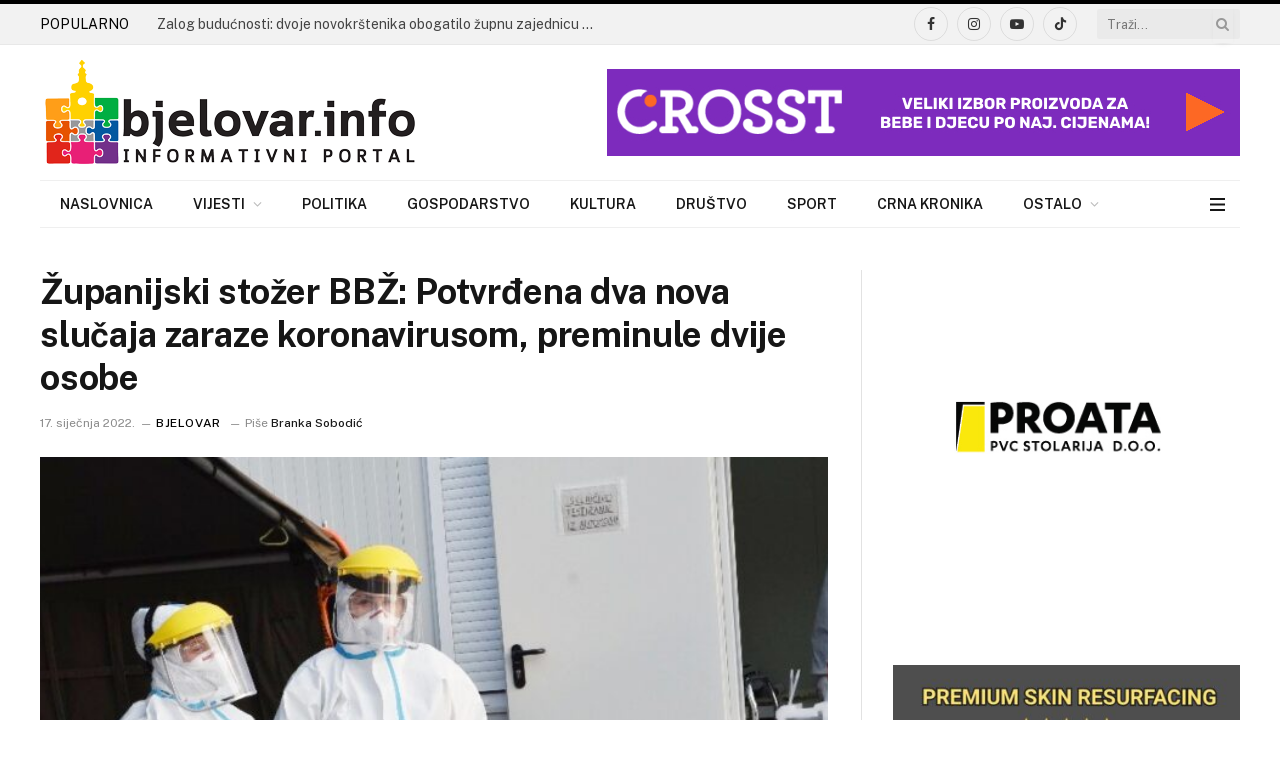

--- FILE ---
content_type: text/html; charset=UTF-8
request_url: https://bjelovar.info/nasim-krajem/zupanijski-stozer-bbz-potvrdena-dva-nova-slucaja-zaraze-koronavirusom-preminule-dvije-osobe/
body_size: 44558
content:
<!DOCTYPE html><html lang=hr prefix="og: https://ogp.me/ns#" class="s-light site-s-light"><head><meta charset="UTF-8"><meta name="viewport" content="width=device-width, initial-scale=1"><style>img:is([sizes="auto" i], [sizes^="auto," i]){contain-intrinsic-size:3000px 1500px}</style><title>Županijski stožer BBŽ: Potvrđena dva nova slučaja zaraze koronavirusom, preminule dvije osobe - www.bjelovar.info</title><link rel=preload as=image imagesrcset="https://bjelovar.info/wp-content/uploads/2022/01/2022_koronavirus-1024x424.jpg 1024w, https://bjelovar.info/wp-content/uploads/2022/01/2022_koronavirus.jpg 1183w" imagesizes="(max-width: 788px) 100vw, 788px"><link rel=preload as=font href=https://bjelovar.info/wp-content/themes/smart-mag/css/icons/fonts/ts-icons.woff2?v3.1 type=font/woff2 crossorigin=anonymous><meta name="description" content="U Bjelovarsko-bilogorskoj županiji potvrđena su dva nova slučaja zaraze koronavirusom."><meta name="robots" content="follow, index, max-snippet:-1, max-video-preview:-1, max-image-preview:large"><link rel=canonical href=https://bjelovar.info/nasim-krajem/zupanijski-stozer-bbz-potvrdena-dva-nova-slucaja-zaraze-koronavirusom-preminule-dvije-osobe/ ><meta property="og:locale" content="hr_HR"><meta property="og:type" content="article"><meta property="og:title" content="Županijski stožer BBŽ: Potvrđena dva nova slučaja zaraze koronavirusom, preminule dvije osobe - www.bjelovar.info"><meta property="og:description" content="U Bjelovarsko-bilogorskoj županiji potvrđena su dva nova slučaja zaraze koronavirusom."><meta property="og:url" content="https://bjelovar.info/nasim-krajem/zupanijski-stozer-bbz-potvrdena-dva-nova-slucaja-zaraze-koronavirusom-preminule-dvije-osobe/"><meta property="og:site_name" content="www.bjelovar.info"><meta property="article:author" content="https://www.facebook.com/bjelovarinfo/"><meta property="article:tag" content="bbž"><meta property="article:tag" content="korona"><meta property="article:tag" content="Opća bolnica Bjelovar"><meta property="article:tag" content="pacijenti"><meta property="article:tag" content="samoizolacija"><meta property="article:tag" content="zaraze koronavirusom"><meta property="article:section" content="Bjelovar"><meta property="og:image" content="https://bjelovar.info/wp-content/uploads/2022/01/2022_koronavirus.jpg"><meta property="og:image:secure_url" content="https://bjelovar.info/wp-content/uploads/2022/01/2022_koronavirus.jpg"><meta property="og:image:width" content="1183"><meta property="og:image:height" content="490"><meta property="og:image:alt" content="zaraze koronavirusom"><meta property="og:image:type" content="image/jpeg"><meta property="article:published_time" content="2022-01-17T18:10:07+02:00"><meta name="twitter:card" content="summary_large_image"><meta name="twitter:title" content="Županijski stožer BBŽ: Potvrđena dva nova slučaja zaraze koronavirusom, preminule dvije osobe - www.bjelovar.info"><meta name="twitter:description" content="U Bjelovarsko-bilogorskoj županiji potvrđena su dva nova slučaja zaraze koronavirusom."><meta name="twitter:image" content="https://bjelovar.info/wp-content/uploads/2022/01/2022_koronavirus.jpg"><meta name="twitter:label1" content="Written by"><meta name="twitter:data1" content="Branka Sobodić"><meta name="twitter:label2" content="Time to read"><meta name="twitter:data2" content="Less than a minute"> <script type=application/ld+json class=rank-math-schema>{"@context":"https://schema.org","@graph":[{"@type":["NewsMediaOrganization","Organization"],"@id":"https://bjelovar.info/#organization","name":"www.bjelovar.info","url":"https://bjelovar.info","email":"rlabrovi","logo":{"@type":"ImageObject","@id":"https://bjelovar.info/#logo","url":"https://bjelovar.info/wp-content/uploads/2017/04/logo-bjelovarinfo.png","contentUrl":"https://bjelovar.info/wp-content/uploads/2017/04/logo-bjelovarinfo.png","caption":"www.bjelovar.info","inLanguage":"hr"}},{"@type":"WebSite","@id":"https://bjelovar.info/#website","url":"https://bjelovar.info","name":"www.bjelovar.info","publisher":{"@id":"https://bjelovar.info/#organization"},"inLanguage":"hr"},{"@type":"ImageObject","@id":"https://bjelovar.info/wp-content/uploads/2022/01/2022_koronavirus.jpg","url":"https://bjelovar.info/wp-content/uploads/2022/01/2022_koronavirus.jpg","width":"1183","height":"490","inLanguage":"hr"},{"@type":"WebPage","@id":"https://bjelovar.info/nasim-krajem/zupanijski-stozer-bbz-potvrdena-dva-nova-slucaja-zaraze-koronavirusom-preminule-dvije-osobe/#webpage","url":"https://bjelovar.info/nasim-krajem/zupanijski-stozer-bbz-potvrdena-dva-nova-slucaja-zaraze-koronavirusom-preminule-dvije-osobe/","name":"\u017dupanijski sto\u017eer BB\u017d: Potvr\u0111ena dva nova slu\u010daja zaraze koronavirusom, preminule dvije osobe - www.bjelovar.info","datePublished":"2022-01-17T18:10:07+02:00","dateModified":"2022-01-17T18:10:07+02:00","isPartOf":{"@id":"https://bjelovar.info/#website"},"primaryImageOfPage":{"@id":"https://bjelovar.info/wp-content/uploads/2022/01/2022_koronavirus.jpg"},"inLanguage":"hr"},{"@type":"Person","@id":"https://bjelovar.info/author/branka/","name":"Branka Sobodi\u0107","url":"https://bjelovar.info/author/branka/","image":{"@type":"ImageObject","@id":"https://secure.gravatar.com/avatar/fd9a633a50f78c323579b407a7c0e712?s=96&amp;d=mm&amp;r=g","url":"https://secure.gravatar.com/avatar/fd9a633a50f78c323579b407a7c0e712?s=96&amp;d=mm&amp;r=g","caption":"Branka Sobodi\u0107","inLanguage":"hr"},"sameAs":["http://www.bjelovar.info","https://www.facebook.com/bjelovarinfo/"],"worksFor":{"@id":"https://bjelovar.info/#organization"}},{"@type":"NewsArticle","headline":"\u017dupanijski sto\u017eer BB\u017d: Potvr\u0111ena dva nova slu\u010daja zaraze koronavirusom, preminule dvije osobe -","keywords":"zaraze koronavirusom,bb\u017e,korona","datePublished":"2022-01-17T18:10:07+02:00","dateModified":"2022-01-17T18:10:07+02:00","articleSection":"Bjelovar, Dru\u0161tvo, Na\u0161im krajem","author":{"@id":"https://bjelovar.info/author/branka/","name":"Branka Sobodi\u0107"},"publisher":{"@id":"https://bjelovar.info/#organization"},"description":"U Bjelovarsko-bilogorskoj \u017eupaniji potvr\u0111ena su dva nova slu\u010daja zaraze koronavirusom.","name":"\u017dupanijski sto\u017eer BB\u017d: Potvr\u0111ena dva nova slu\u010daja zaraze koronavirusom, preminule dvije osobe -","@id":"https://bjelovar.info/nasim-krajem/zupanijski-stozer-bbz-potvrdena-dva-nova-slucaja-zaraze-koronavirusom-preminule-dvije-osobe/#richSnippet","isPartOf":{"@id":"https://bjelovar.info/nasim-krajem/zupanijski-stozer-bbz-potvrdena-dva-nova-slucaja-zaraze-koronavirusom-preminule-dvije-osobe/#webpage"},"image":{"@id":"https://bjelovar.info/wp-content/uploads/2022/01/2022_koronavirus.jpg"},"inLanguage":"hr","mainEntityOfPage":{"@id":"https://bjelovar.info/nasim-krajem/zupanijski-stozer-bbz-potvrdena-dva-nova-slucaja-zaraze-koronavirusom-preminule-dvije-osobe/#webpage"}}]}</script> <link rel=dns-prefetch href=//fonts.googleapis.com><link rel=alternate type=application/rss+xml title="www.bjelovar.info &raquo; Kanal" href=https://bjelovar.info/feed/ ><link rel=alternate type=application/rss+xml title="www.bjelovar.info &raquo; Kanal komentara" href=https://bjelovar.info/comments/feed/ ><link rel=alternate type=application/rss+xml title="www.bjelovar.info &raquo; Županijski stožer BBŽ: Potvrđena dva nova slučaja zaraze koronavirusom, preminule dvije osobe Kanal komentara" href=https://bjelovar.info/nasim-krajem/zupanijski-stozer-bbz-potvrdena-dva-nova-slucaja-zaraze-koronavirusom-preminule-dvije-osobe/feed/ ><link rel=stylesheet href=https://bjelovar.info/wp-content/cache/minify/a5ff7.css media=all><style id=classic-theme-styles-inline-css>/*! This file is auto-generated */
.wp-block-button__link{color:#fff;background-color:#32373c;border-radius:9999px;box-shadow:none;text-decoration:none;padding:calc(.667em + 2px) calc(1.333em + 2px);font-size:1.125em}.wp-block-file__button{background:#32373c;color:#fff;text-decoration:none}</style><style id=global-styles-inline-css>/*<![CDATA[*/:root{--wp--preset--aspect-ratio--square:1;--wp--preset--aspect-ratio--4-3:4/3;--wp--preset--aspect-ratio--3-4:3/4;--wp--preset--aspect-ratio--3-2:3/2;--wp--preset--aspect-ratio--2-3:2/3;--wp--preset--aspect-ratio--16-9:16/9;--wp--preset--aspect-ratio--9-16:9/16;--wp--preset--color--black:#000;--wp--preset--color--cyan-bluish-gray:#abb8c3;--wp--preset--color--white:#fff;--wp--preset--color--pale-pink:#f78da7;--wp--preset--color--vivid-red:#cf2e2e;--wp--preset--color--luminous-vivid-orange:#ff6900;--wp--preset--color--luminous-vivid-amber:#fcb900;--wp--preset--color--light-green-cyan:#7bdcb5;--wp--preset--color--vivid-green-cyan:#00d084;--wp--preset--color--pale-cyan-blue:#8ed1fc;--wp--preset--color--vivid-cyan-blue:#0693e3;--wp--preset--color--vivid-purple:#9b51e0;--wp--preset--gradient--vivid-cyan-blue-to-vivid-purple:linear-gradient(135deg,rgba(6,147,227,1) 0%,rgb(155,81,224) 100%);--wp--preset--gradient--light-green-cyan-to-vivid-green-cyan:linear-gradient(135deg,rgb(122,220,180) 0%,rgb(0,208,130) 100%);--wp--preset--gradient--luminous-vivid-amber-to-luminous-vivid-orange:linear-gradient(135deg,rgba(252,185,0,1) 0%,rgba(255,105,0,1) 100%);--wp--preset--gradient--luminous-vivid-orange-to-vivid-red:linear-gradient(135deg,rgba(255,105,0,1) 0%,rgb(207,46,46) 100%);--wp--preset--gradient--very-light-gray-to-cyan-bluish-gray:linear-gradient(135deg,rgb(238,238,238) 0%,rgb(169,184,195) 100%);--wp--preset--gradient--cool-to-warm-spectrum:linear-gradient(135deg,rgb(74,234,220) 0%,rgb(151,120,209) 20%,rgb(207,42,186) 40%,rgb(238,44,130) 60%,rgb(251,105,98) 80%,rgb(254,248,76) 100%);--wp--preset--gradient--blush-light-purple:linear-gradient(135deg,rgb(255,206,236) 0%,rgb(152,150,240) 100%);--wp--preset--gradient--blush-bordeaux:linear-gradient(135deg,rgb(254,205,165) 0%,rgb(254,45,45) 50%,rgb(107,0,62) 100%);--wp--preset--gradient--luminous-dusk:linear-gradient(135deg,rgb(255,203,112) 0%,rgb(199,81,192) 50%,rgb(65,88,208) 100%);--wp--preset--gradient--pale-ocean:linear-gradient(135deg,rgb(255,245,203) 0%,rgb(182,227,212) 50%,rgb(51,167,181) 100%);--wp--preset--gradient--electric-grass:linear-gradient(135deg,rgb(202,248,128) 0%,rgb(113,206,126) 100%);--wp--preset--gradient--midnight:linear-gradient(135deg,rgb(2,3,129) 0%,rgb(40,116,252) 100%);--wp--preset--font-size--small:13px;--wp--preset--font-size--medium:20px;--wp--preset--font-size--large:36px;--wp--preset--font-size--x-large:42px;--wp--preset--spacing--20:0.44rem;--wp--preset--spacing--30:0.67rem;--wp--preset--spacing--40:1rem;--wp--preset--spacing--50:1.5rem;--wp--preset--spacing--60:2.25rem;--wp--preset--spacing--70:3.38rem;--wp--preset--spacing--80:5.06rem;--wp--preset--shadow--natural:6px 6px 9px rgba(0, 0, 0, 0.2);--wp--preset--shadow--deep:12px 12px 50px rgba(0, 0, 0, 0.4);--wp--preset--shadow--sharp:6px 6px 0px rgba(0, 0, 0, 0.2);--wp--preset--shadow--outlined:6px 6px 0px -3px rgba(255, 255, 255, 1), 6px 6px rgba(0, 0, 0, 1);--wp--preset--shadow--crisp:6px 6px 0px rgba(0, 0, 0, 1)}:where(.is-layout-flex){gap:0.5em}:where(.is-layout-grid){gap:0.5em}body .is-layout-flex{display:flex}.is-layout-flex{flex-wrap:wrap;align-items:center}.is-layout-flex>:is(*,div){margin:0}body .is-layout-grid{display:grid}.is-layout-grid>:is(*,div){margin:0}:where(.wp-block-columns.is-layout-flex){gap:2em}:where(.wp-block-columns.is-layout-grid){gap:2em}:where(.wp-block-post-template.is-layout-flex){gap:1.25em}:where(.wp-block-post-template.is-layout-grid){gap:1.25em}.has-black-color{color:var(--wp--preset--color--black) !important}.has-cyan-bluish-gray-color{color:var(--wp--preset--color--cyan-bluish-gray) !important}.has-white-color{color:var(--wp--preset--color--white) !important}.has-pale-pink-color{color:var(--wp--preset--color--pale-pink) !important}.has-vivid-red-color{color:var(--wp--preset--color--vivid-red) !important}.has-luminous-vivid-orange-color{color:var(--wp--preset--color--luminous-vivid-orange) !important}.has-luminous-vivid-amber-color{color:var(--wp--preset--color--luminous-vivid-amber) !important}.has-light-green-cyan-color{color:var(--wp--preset--color--light-green-cyan) !important}.has-vivid-green-cyan-color{color:var(--wp--preset--color--vivid-green-cyan) !important}.has-pale-cyan-blue-color{color:var(--wp--preset--color--pale-cyan-blue) !important}.has-vivid-cyan-blue-color{color:var(--wp--preset--color--vivid-cyan-blue) !important}.has-vivid-purple-color{color:var(--wp--preset--color--vivid-purple) !important}.has-black-background-color{background-color:var(--wp--preset--color--black) !important}.has-cyan-bluish-gray-background-color{background-color:var(--wp--preset--color--cyan-bluish-gray) !important}.has-white-background-color{background-color:var(--wp--preset--color--white) !important}.has-pale-pink-background-color{background-color:var(--wp--preset--color--pale-pink) !important}.has-vivid-red-background-color{background-color:var(--wp--preset--color--vivid-red) !important}.has-luminous-vivid-orange-background-color{background-color:var(--wp--preset--color--luminous-vivid-orange) !important}.has-luminous-vivid-amber-background-color{background-color:var(--wp--preset--color--luminous-vivid-amber) !important}.has-light-green-cyan-background-color{background-color:var(--wp--preset--color--light-green-cyan) !important}.has-vivid-green-cyan-background-color{background-color:var(--wp--preset--color--vivid-green-cyan) !important}.has-pale-cyan-blue-background-color{background-color:var(--wp--preset--color--pale-cyan-blue) !important}.has-vivid-cyan-blue-background-color{background-color:var(--wp--preset--color--vivid-cyan-blue) !important}.has-vivid-purple-background-color{background-color:var(--wp--preset--color--vivid-purple) !important}.has-black-border-color{border-color:var(--wp--preset--color--black) !important}.has-cyan-bluish-gray-border-color{border-color:var(--wp--preset--color--cyan-bluish-gray) !important}.has-white-border-color{border-color:var(--wp--preset--color--white) !important}.has-pale-pink-border-color{border-color:var(--wp--preset--color--pale-pink) !important}.has-vivid-red-border-color{border-color:var(--wp--preset--color--vivid-red) !important}.has-luminous-vivid-orange-border-color{border-color:var(--wp--preset--color--luminous-vivid-orange) !important}.has-luminous-vivid-amber-border-color{border-color:var(--wp--preset--color--luminous-vivid-amber) !important}.has-light-green-cyan-border-color{border-color:var(--wp--preset--color--light-green-cyan) !important}.has-vivid-green-cyan-border-color{border-color:var(--wp--preset--color--vivid-green-cyan) !important}.has-pale-cyan-blue-border-color{border-color:var(--wp--preset--color--pale-cyan-blue) !important}.has-vivid-cyan-blue-border-color{border-color:var(--wp--preset--color--vivid-cyan-blue) !important}.has-vivid-purple-border-color{border-color:var(--wp--preset--color--vivid-purple) !important}.has-vivid-cyan-blue-to-vivid-purple-gradient-background{background:var(--wp--preset--gradient--vivid-cyan-blue-to-vivid-purple) !important}.has-light-green-cyan-to-vivid-green-cyan-gradient-background{background:var(--wp--preset--gradient--light-green-cyan-to-vivid-green-cyan) !important}.has-luminous-vivid-amber-to-luminous-vivid-orange-gradient-background{background:var(--wp--preset--gradient--luminous-vivid-amber-to-luminous-vivid-orange) !important}.has-luminous-vivid-orange-to-vivid-red-gradient-background{background:var(--wp--preset--gradient--luminous-vivid-orange-to-vivid-red) !important}.has-very-light-gray-to-cyan-bluish-gray-gradient-background{background:var(--wp--preset--gradient--very-light-gray-to-cyan-bluish-gray) !important}.has-cool-to-warm-spectrum-gradient-background{background:var(--wp--preset--gradient--cool-to-warm-spectrum) !important}.has-blush-light-purple-gradient-background{background:var(--wp--preset--gradient--blush-light-purple) !important}.has-blush-bordeaux-gradient-background{background:var(--wp--preset--gradient--blush-bordeaux) !important}.has-luminous-dusk-gradient-background{background:var(--wp--preset--gradient--luminous-dusk) !important}.has-pale-ocean-gradient-background{background:var(--wp--preset--gradient--pale-ocean) !important}.has-electric-grass-gradient-background{background:var(--wp--preset--gradient--electric-grass) !important}.has-midnight-gradient-background{background:var(--wp--preset--gradient--midnight) !important}.has-small-font-size{font-size:var(--wp--preset--font-size--small) !important}.has-medium-font-size{font-size:var(--wp--preset--font-size--medium) !important}.has-large-font-size{font-size:var(--wp--preset--font-size--large) !important}.has-x-large-font-size{font-size:var(--wp--preset--font-size--x-large) !important}:where(.wp-block-post-template.is-layout-flex){gap:1.25em}:where(.wp-block-post-template.is-layout-grid){gap:1.25em}:where(.wp-block-columns.is-layout-flex){gap:2em}:where(.wp-block-columns.is-layout-grid){gap:2em}:root :where(.wp-block-pullquote){font-size:1.5em;line-height:1.6}/*]]>*/</style><link rel=stylesheet href=https://bjelovar.info/wp-content/cache/minify/77fda.css media=all><style id=smartmag-core-inline-css>/*<![CDATA[*/:root{--c-main:#000;--c-main-rgb:0,0,0}.smart-head-main .smart-head-top{border-top-width:0px;border-top-color:#fff;border-bottom-width:0px}.smart-head-main .smart-head-bot{background-color:#fff}.smart-head-main .smart-head-bot>.inner{padding-bottom:0px}.nav-hov-b .menu>li>a:before{border-width:2px}.mobile-menu{font-size:15px}.smart-head-main .hamburger-icon{width:15px;--height:13px}.trending-ticker
.heading{color:#020202;margin-right:28px}.entry-content{--c-a:#0074cc}/*]]>*/</style><link rel=stylesheet id=smartmag-fonts-css href='https://fonts.googleapis.com/css?family=Public+Sans%3A400%2C400i%2C500%2C600%2C700' type=text/css media=all><link rel=stylesheet href=https://bjelovar.info/wp-content/cache/minify/40d30.css media=all> <script id=smartmag-lazy-inline-js-after>/*<![CDATA[*/var BunyadLazy={};BunyadLazy.load=function(){function a(e,n){var t={};e.dataset.bgset&&e.dataset.sizes?(t.sizes=e.dataset.sizes,t.srcset=e.dataset.bgset):t.src=e.dataset.bgsrc,function(t){var a=t.dataset.ratio;if(0<a){const e=t.parentElement;if(e.classList.contains("media-ratio")){const n=e.style;n.getPropertyValue("--a-ratio")||(n.paddingBottom=100/a+"%")}}}(e);var a,o=document.createElement("img");for(a in o.onload=function(){var t="url('"+(o.currentSrc||o.src)+"')",a=e.style;a.backgroundImage!==t&&requestAnimationFrame(()=>{a.backgroundImage=t,n&&n()}),o.onload=null,o.onerror=null,o=null},o.onerror=o.onload,t)o.setAttribute(a,t[a]);o&&o.complete&&0<o.naturalWidth&&o.onload&&o.onload()}function e(t){t.dataset.loaded||a(t,()=>{document.dispatchEvent(new Event("lazyloaded")),t.dataset.loaded=1})}function n(t){"complete"===document.readyState?t():window.addEventListener("load",t)}return{initEarly:function(){var t,a=()=>{document.querySelectorAll(".img.bg-cover:not(.lazyload)").forEach(e)};"complete"!==document.readyState?(t=setInterval(a,150),n(()=>{a(),clearInterval(t)})):a()},callOnLoad:n,initBgImages:function(t){t&&n(()=>{document.querySelectorAll(".img.bg-cover").forEach(e)})},bgLoad:a}}(),BunyadLazy.load.initEarly();/*]]>*/</script> <script src=https://bjelovar.info/wp-content/cache/minify/818c0.js></script> <link rel=https://api.w.org/ href=https://bjelovar.info/wp-json/ ><link rel=alternate title=JSON type=application/json href=https://bjelovar.info/wp-json/wp/v2/posts/86338><link rel=EditURI type=application/rsd+xml title=RSD href=https://bjelovar.info/xmlrpc.php?rsd><meta name="generator" content="WordPress 6.7.1"><link rel=shortlink href='https://bjelovar.info/?p=86338'><link rel=alternate title="oEmbed (JSON)" type=application/json+oembed href="https://bjelovar.info/wp-json/oembed/1.0/embed?url=https%3A%2F%2Fbjelovar.info%2Fnasim-krajem%2Fzupanijski-stozer-bbz-potvrdena-dva-nova-slucaja-zaraze-koronavirusom-preminule-dvije-osobe%2F"><link rel=alternate title="oEmbed (XML)" type=text/xml+oembed href="https://bjelovar.info/wp-json/oembed/1.0/embed?url=https%3A%2F%2Fbjelovar.info%2Fnasim-krajem%2Fzupanijski-stozer-bbz-potvrdena-dva-nova-slucaja-zaraze-koronavirusom-preminule-dvije-osobe%2F&#038;format=xml"> <script>var BunyadSchemeKey='bunyad-scheme';(()=>{const d=document.documentElement;const c=d.classList;var scheme=localStorage.getItem(BunyadSchemeKey);if(scheme){d.dataset.origClass=c;scheme==='dark'?c.remove('s-light','site-s-light'):c.remove('s-dark','site-s-dark');c.add('site-s-'+scheme,'s-'+scheme);}})();</script> <meta name="generator" content="Elementor 3.27.2; features: additional_custom_breakpoints; settings: css_print_method-external, google_font-enabled, font_display-auto"><style>.e-con.e-parent:nth-of-type(n+4):not(.e-lazyloaded):not(.e-no-lazyload),
.e-con.e-parent:nth-of-type(n+4):not(.e-lazyloaded):not(.e-no-lazyload) *{background-image:none !important}@media screen and (max-height: 1024px){.e-con.e-parent:nth-of-type(n+3):not(.e-lazyloaded):not(.e-no-lazyload),
.e-con.e-parent:nth-of-type(n+3):not(.e-lazyloaded):not(.e-no-lazyload) *{background-image:none !important}}@media screen and (max-height: 640px){.e-con.e-parent:nth-of-type(n+2):not(.e-lazyloaded):not(.e-no-lazyload),
.e-con.e-parent:nth-of-type(n+2):not(.e-lazyloaded):not(.e-no-lazyload) *{background-image:none !important}}</style> <script async src="https://www.googletagmanager.com/gtag/js?id=G-SKQ30Q2NKR"></script> <script>window.dataLayer=window.dataLayer||[];function gtag(){dataLayer.push(arguments);}
gtag('js',new Date());gtag('config','G-SKQ30Q2NKR');</script><link rel=icon href=https://bjelovar.info/wp-content/uploads/2018/01/bjelovarinfo-icon-300x300.png sizes=32x32><link rel=icon href=https://bjelovar.info/wp-content/uploads/2018/01/bjelovarinfo-icon-300x300.png sizes=192x192><link rel=apple-touch-icon href=https://bjelovar.info/wp-content/uploads/2018/01/bjelovarinfo-icon-300x300.png><meta name="msapplication-TileImage" content="https://bjelovar.info/wp-content/uploads/2018/01/bjelovarinfo-icon-300x300.png"><style id=wp-custom-css>.post-content a:hover{color:rgba(0,116,204,0.7) !important}.post-content
a{color:#0074cc !important}[data-id="e0cf69b"]{margin-bottom:20px !important}.elementor-image-carousel-wrapper:not(.swiper-initialized) .swiper-slide{max-width:100% !important}</style></head><body class="post-template-default single single-post postid-86338 single-format-image right-sidebar post-layout-modern post-cat-92 has-lb has-lb-sm ts-img-hov-fade has-sb-sep layout-normal elementor-default elementor-kit-95629"><div class=main-wrap><div class=off-canvas-backdrop></div><div class="mobile-menu-container off-canvas" id=off-canvas><div class=off-canvas-head> <a href=# class=close> <span class=visuallyhidden>Close Menu</span> <i class="tsi tsi-times"></i> </a><div class=ts-logo></div></div><div class=off-canvas-content><ul class=mobile-menu></ul><div class="spc-social-block spc-social spc-social-b smart-head-social"> <a href=https://www.facebook.com/bjelovar.info/ class="link service s-facebook" target=_blank rel="nofollow noopener"> <i class="icon tsi tsi-facebook"></i>		<span class=visuallyhidden>Facebook</span> </a> <a href=https://www.instagram.com/bjelovar.info class="link service s-instagram" target=_blank rel="nofollow noopener"> <i class="icon tsi tsi-instagram"></i>		<span class=visuallyhidden>Instagram</span> </a></div></div></div><div class="smart-head smart-head-legacy smart-head-main" id=smart-head data-sticky=auto data-sticky-type=fixed data-sticky-full=1><div class="smart-head-row smart-head-top is-light smart-head-row-full"><div class="inner wrap"><div class="items items-left "><div class=trending-ticker data-delay=8> <span class=heading>POPULARNO</span><ul> <li><a href=https://bjelovar.info/drustvo/zalog-buducnosti-dvoje-novokrstenika-obogatilo-zupnu-zajednicu-u-roviscu/ class=post-link>Zalog budućnosti: dvoje novokrštenika obogatilo župnu zajednicu u Rovišću</a></li> <li><a href=https://bjelovar.info/sport/kul-pong-klub-u-novoj-sezoni-s-novim-dresovima-i-jos-jacim-zajednistvom/ class=post-link>Kul Pong klub u novoj sezoni s novim dresovima i još jačim zajedništvom</a></li> <li><a href=https://bjelovar.info/crna-kronika/bozinovic-upozorio-na-nove-internetske-prijevare-ne-otvarajte-poruke-s-nepoznatih-brojeva/ class=post-link>Božinović upozorio na nove internetske prijevare: Ne otvarajte poruke s nepoznatih brojeva</a></li> <li><a href=https://bjelovar.info/politika/sokolic-trazi-objasnjenje-ministra-fuchsa-zbog-izbora-ravnateljice-medicinske-skole-bjelovar/ class=post-link>Sokolić traži objašnjenje ministra Fuchsa zbog izbora ravnateljice Medicinske škole Bjelovar</a></li> <li><a href=https://bjelovar.info/crna-kronika/pozar-dimnjaka-u-obiteljskoj-kuci/ class=post-link>Požar dimnjaka u obiteljskoj kući!</a></li> <li><a href=https://bjelovar.info/crna-kronika/zena-prevozila-cak-devet-osoba-u-automobilu-pa-izazvala-sudar/ class=post-link>Žena prevozila čak devet osoba u automobilu pa izazvala sudar!</a></li> <li><a href=https://bjelovar.info/crna-kronika/tijekom-voznje-se-zapalio-automobil-i-izgorio-u-potpunosti/ class=post-link>Tijekom vožnje se zapalio automobil i izgorio u potpunosti!</a></li> <li><a href=https://bjelovar.info/ostalo/dogadanja/bjelovar-info-dosegnuo-23-tisuce-pratitelja-na-facebooku/ class=post-link>Bjelovar.info dosegnuo 23 tisuće pratitelja na Facebooku</a></li></ul></div></div><div class="items items-center empty"></div><div class="items items-right "><div class="spc-social-block spc-social spc-social-b smart-head-social"> <a href=https://www.facebook.com/bjelovar.info/ class="link service s-facebook" target=_blank rel="nofollow noopener"> <i class="icon tsi tsi-facebook"></i>		<span class=visuallyhidden>Facebook</span> </a> <a href=https://www.instagram.com/bjelovar.info class="link service s-instagram" target=_blank rel="nofollow noopener"> <i class="icon tsi tsi-instagram"></i>		<span class=visuallyhidden>Instagram</span> </a> <a href=https://www.youtube.com/@bjelovar-info class="link service s-youtube" target=_blank rel="nofollow noopener"> <i class="icon tsi tsi-youtube-play"></i>		<span class=visuallyhidden>YouTube</span> </a> <a href="https://www.tiktok.com/@bjelovar.info?lang=en" class="link service s-tiktok" target=_blank rel="nofollow noopener"> <i class="icon tsi tsi-tiktok"></i>		<span class=visuallyhidden>TikTok</span> </a></div><div class=smart-head-search><form role=search class=search-form action=https://bjelovar.info/ method=get> <input type=text name=s class="query live-search-query" value placeholder=Traži... autocomplete=off> <button class=search-button type=submit> <i class="tsi tsi-search"></i> <span class=visuallyhidden></span> </button></form></div></div></div></div><div class="smart-head-row smart-head-mid is-light smart-head-row-full"><div class="inner wrap"><div class="items items-left "> <a href=https://bjelovar.info/ title=www.bjelovar.info rel=home class="logo-link ts-logo logo-is-image"> <span> <img src=https://bjelovar.info/wp-content/uploads/2021/12/bjelovarinfo_logo_110x380.png class=logo-image alt=www.bjelovar.info width=380 height=110> </span> </a></div><div class="items items-center empty"></div><div class="items items-right "><div class="h-text h-text"> <!DOCTYPE html><html lang=en><head><meta charset="UTF-8"><meta name="viewport" content="width=device-width, initial-scale=1.0"><title>Banner</title><link rel=preload as=image imagesrcset="https://bjelovar.info/wp-content/uploads/2022/01/2022_koronavirus-1024x424.jpg 1024w, https://bjelovar.info/wp-content/uploads/2022/01/2022_koronavirus.jpg 1183w" imagesizes="(max-width: 788px) 100vw, 788px"><link rel=preload as=font href=https://bjelovar.info/wp-content/themes/smart-mag/css/icons/fonts/ts-icons.woff2?v3.1 type=font/woff2 crossorigin=anonymous><style>.banner{display:block;margin:0
auto;max-width:100%;height:auto}</style></head><body><a href=https://crosst.hr/ target=_blank> <img src="https://bjelovar.info/wp-content/uploads/2025/11/crosst-hr-banner.jpg?ver=1" alt="crosst.hr official banner" class=banner> </a></body></html></div></div></div></div><div class="smart-head-row smart-head-bot is-light wrap"><div class="inner full"><div class="items items-left "><div class=nav-wrap><nav class="navigation navigation-main nav-hov-b"><ul id=menu-main-menu class=menu><li id=menu-item-95747 class="menu-item menu-item-type-post_type menu-item-object-page menu-item-home menu-item-95747"><a href=https://bjelovar.info/ >Naslovnica</a></li> <li id=menu-item-95905 class="menu-item menu-item-type-taxonomy menu-item-object-category current-post-ancestor current-menu-parent current-post-parent menu-item-has-children menu-cat-1 menu-item-95905"><a href=https://bjelovar.info/index.php/nasim-krajem/ >Vijesti</a><ul class=sub-menu> <li id=menu-item-95906 class="menu-item menu-item-type-taxonomy menu-item-object-category current-post-ancestor current-menu-parent current-post-parent menu-cat-92 menu-item-95906"><a href=https://bjelovar.info/index.php/nasim-krajem/bjelovar/ >Bjelovar</a></li> <li id=menu-item-95907 class="menu-item menu-item-type-taxonomy menu-item-object-category menu-cat-88 menu-item-95907"><a href=https://bjelovar.info/index.php/nasim-krajem/cazma/ >Čazma</a></li> <li id=menu-item-95908 class="menu-item menu-item-type-taxonomy menu-item-object-category menu-cat-89 menu-item-95908"><a href=https://bjelovar.info/index.php/nasim-krajem/daruvar/ >Daruvar</a></li> <li id=menu-item-95909 class="menu-item menu-item-type-taxonomy menu-item-object-category menu-cat-90 menu-item-95909"><a href=https://bjelovar.info/index.php/nasim-krajem/garesnica/ >Garešnica</a></li> <li id=menu-item-95910 class="menu-item menu-item-type-taxonomy menu-item-object-category menu-cat-91 menu-item-95910"><a href=https://bjelovar.info/index.php/nasim-krajem/grubisno-polje/ >Grubišno Polje</a></li></ul> </li> <li id=menu-item-95897 class="menu-item menu-item-type-taxonomy menu-item-object-category menu-cat-85 menu-item-95897"><a href=https://bjelovar.info/index.php/politika/ >Politika</a></li> <li id=menu-item-95898 class="menu-item menu-item-type-taxonomy menu-item-object-category menu-cat-78 menu-item-95898"><a href=https://bjelovar.info/index.php/gospodarstvo/ >Gospodarstvo</a></li> <li id=menu-item-95899 class="menu-item menu-item-type-taxonomy menu-item-object-category menu-cat-79 menu-item-95899"><a href=https://bjelovar.info/index.php/kultura/ >Kultura</a></li> <li id=menu-item-95770 class="menu-item menu-item-type-taxonomy menu-item-object-category current-post-ancestor current-menu-parent current-post-parent menu-cat-82 menu-item-95770"><a href=https://bjelovar.info/index.php/drustvo/ >Društvo</a></li> <li id=menu-item-95900 class="menu-item menu-item-type-taxonomy menu-item-object-category menu-cat-80 menu-item-95900"><a href=https://bjelovar.info/index.php/sport/ >Sport</a></li> <li id=menu-item-95901 class="menu-item menu-item-type-taxonomy menu-item-object-category menu-cat-87 menu-item-95901"><a href=https://bjelovar.info/index.php/crna-kronika/ >Crna kronika</a></li> <li id=menu-item-95760 class="menu-item menu-item-type-custom menu-item-object-custom menu-item-has-children menu-item-has-children item-mega-menu menu-item-95760"><a href=#>Ostalo</a><div class="sub-menu mega-menu mega-menu-a wrap"><div class="column sub-cats"><ol class=sub-nav> <li class="menu-item menu-item-type-post_type menu-item-object-page menu-item-95764"><a href=https://bjelovar.info/dogadanja/ >Događanja</a></li> <li class="menu-item menu-item-type-post_type menu-item-object-page menu-item-158016"><a href=https://bjelovar.info/recepti/ >Recepti</a></li> <li class="menu-item menu-item-type-post_type menu-item-object-page menu-item-9176"><a href=https://bjelovar.info/oglasi/ >Oglasi</a></li> <li class="menu-item view-all menu-cat-95760"><a href=#>Pogledaj sve</a></li></ol></div><section class="column recent-posts" data-columns=4><div class=posts data-id=95761><section class="block-wrap block-grid cols-gap-sm mb-none" data-id=1><div class=block-content><div class="loop loop-grid loop-grid-sm grid grid-4 md:grid-2 xs:grid-1"><article class="l-post grid-post grid-sm-post"><div class=media> <a href=https://bjelovar.info/drustvo/zalog-buducnosti-dvoje-novokrstenika-obogatilo-zupnu-zajednicu-u-roviscu/ class="image-link media-ratio ratio-16-9" title="Zalog budućnosti: dvoje novokrštenika obogatilo župnu zajednicu u Rovišću"><span data-bgsrc=https://bjelovar.info/wp-content/uploads/2026/01/2026-01-20_194040-450x340.jpg class="img bg-cover wp-post-image attachment-bunyad-medium size-bunyad-medium lazyload" data-bgset="https://bjelovar.info/wp-content/uploads/2026/01/2026-01-20_194040-450x340.jpg 450w, https://bjelovar.info/wp-content/uploads/2026/01/2026-01-20_194040-600x453.jpg 600w, https://bjelovar.info/wp-content/uploads/2026/01/2026-01-20_194040-300x227.jpg 300w, https://bjelovar.info/wp-content/uploads/2026/01/2026-01-20_194040.jpg 674w" data-sizes="(max-width: 377px) 100vw, 377px"></span></a></div><div class=content><div class="post-meta post-meta-a has-below"><h2 class="is-title post-title"><a href=https://bjelovar.info/drustvo/zalog-buducnosti-dvoje-novokrstenika-obogatilo-zupnu-zajednicu-u-roviscu/ >Zalog budućnosti: dvoje novokrštenika obogatilo župnu zajednicu u Rovišću</a></h2><div class="post-meta-items meta-below"><span class="meta-item date"><span class=date-link><time class=post-date datetime=2026-01-20T20:37:42+02:00>20. siječnja 2026.</time></span></span></div></div></div></article><article class="l-post grid-post grid-sm-post"><div class=media> <a href=https://bjelovar.info/sport/kul-pong-klub-u-novoj-sezoni-s-novim-dresovima-i-jos-jacim-zajednistvom/ class="image-link media-ratio ratio-16-9" title="Kul Pong klub u novoj sezoni s novim dresovima i još jačim zajedništvom"><span data-bgsrc=https://bjelovar.info/wp-content/uploads/2026/01/2026-01-20_184408-450x282.jpg class="img bg-cover wp-post-image attachment-bunyad-medium size-bunyad-medium lazyload" data-bgset="https://bjelovar.info/wp-content/uploads/2026/01/2026-01-20_184408-450x282.jpg 450w, https://bjelovar.info/wp-content/uploads/2026/01/2026-01-20_184408-600x376.jpg 600w, https://bjelovar.info/wp-content/uploads/2026/01/2026-01-20_184408.jpg 738w" data-sizes="(max-width: 377px) 100vw, 377px"></span></a></div><div class=content><div class="post-meta post-meta-a has-below"><h2 class="is-title post-title"><a href=https://bjelovar.info/sport/kul-pong-klub-u-novoj-sezoni-s-novim-dresovima-i-jos-jacim-zajednistvom/ >Kul Pong klub u novoj sezoni s novim dresovima i još jačim zajedništvom</a></h2><div class="post-meta-items meta-below"><span class="meta-item date"><span class=date-link><time class=post-date datetime=2026-01-20T20:14:45+02:00>20. siječnja 2026.</time></span></span></div></div></div></article><article class="l-post grid-post grid-sm-post"><div class=media> <a href=https://bjelovar.info/crna-kronika/bozinovic-upozorio-na-nove-internetske-prijevare-ne-otvarajte-poruke-s-nepoznatih-brojeva/ class="image-link media-ratio ratio-16-9" title="Božinović upozorio na nove internetske prijevare: Ne otvarajte poruke s nepoznatih brojeva"><span data-bgsrc=https://bjelovar.info/wp-content/uploads/2026/01/2026_01_20_prijevare_1-450x283.jpg class="img bg-cover wp-post-image attachment-bunyad-medium size-bunyad-medium lazyload" data-bgset="https://bjelovar.info/wp-content/uploads/2026/01/2026_01_20_prijevare_1-450x283.jpg 450w, https://bjelovar.info/wp-content/uploads/2026/01/2026_01_20_prijevare_1-600x377.jpg 600w, https://bjelovar.info/wp-content/uploads/2026/01/2026_01_20_prijevare_1-768x482.jpg 768w, https://bjelovar.info/wp-content/uploads/2026/01/2026_01_20_prijevare_1.jpg 1024w" data-sizes="(max-width: 377px) 100vw, 377px"></span></a></div><div class=content><div class="post-meta post-meta-a has-below"><h2 class="is-title post-title"><a href=https://bjelovar.info/crna-kronika/bozinovic-upozorio-na-nove-internetske-prijevare-ne-otvarajte-poruke-s-nepoznatih-brojeva/ >Božinović upozorio na nove internetske prijevare: Ne otvarajte poruke s nepoznatih brojeva</a></h2><div class="post-meta-items meta-below"><span class="meta-item date"><span class=date-link><time class=post-date datetime=2026-01-20T18:23:28+02:00>20. siječnja 2026.</time></span></span></div></div></div></article><article class="l-post grid-post grid-sm-post"><div class=media> <a href=https://bjelovar.info/politika/sokolic-trazi-objasnjenje-ministra-fuchsa-zbog-izbora-ravnateljice-medicinske-skole-bjelovar/ class="image-link media-ratio ratio-16-9" title="Sokolić traži objašnjenje ministra Fuchsa zbog izbora ravnateljice Medicinske škole Bjelovar"><span data-bgsrc=https://bjelovar.info/wp-content/uploads/2026/01/2026_01_20_medicinskaskolabj_7-450x300.jpg class="img bg-cover wp-post-image attachment-bunyad-medium size-bunyad-medium lazyload" data-bgset="https://bjelovar.info/wp-content/uploads/2026/01/2026_01_20_medicinskaskolabj_7-450x300.jpg 450w, https://bjelovar.info/wp-content/uploads/2026/01/2026_01_20_medicinskaskolabj_7-600x400.jpg 600w, https://bjelovar.info/wp-content/uploads/2026/01/2026_01_20_medicinskaskolabj_7-768x512.jpg 768w, https://bjelovar.info/wp-content/uploads/2026/01/2026_01_20_medicinskaskolabj_7.jpg 1024w" data-sizes="(max-width: 377px) 100vw, 377px"></span></a></div><div class=content><div class="post-meta post-meta-a has-below"><h2 class="is-title post-title"><a href=https://bjelovar.info/politika/sokolic-trazi-objasnjenje-ministra-fuchsa-zbog-izbora-ravnateljice-medicinske-skole-bjelovar/ >Sokolić traži objašnjenje ministra Fuchsa zbog izbora ravnateljice Medicinske škole Bjelovar</a></h2><div class="post-meta-items meta-below"><span class="meta-item date"><span class=date-link><time class=post-date datetime=2026-01-20T17:19:02+02:00>20. siječnja 2026.</time></span></span></div></div></div></article></div></div></section></div><div class=posts data-id=158007><section class="block-wrap block-grid cols-gap-sm mb-none" data-id=2><div class=block-content><div class="loop loop-grid loop-grid-sm grid grid-4 md:grid-2 xs:grid-1"><article class="l-post grid-post grid-sm-post"><div class=media> <a href=https://bjelovar.info/drustvo/zalog-buducnosti-dvoje-novokrstenika-obogatilo-zupnu-zajednicu-u-roviscu/ class="image-link media-ratio ratio-16-9" title="Zalog budućnosti: dvoje novokrštenika obogatilo župnu zajednicu u Rovišću"><span data-bgsrc=https://bjelovar.info/wp-content/uploads/2026/01/2026-01-20_194040-450x340.jpg class="img bg-cover wp-post-image attachment-bunyad-medium size-bunyad-medium lazyload" data-bgset="https://bjelovar.info/wp-content/uploads/2026/01/2026-01-20_194040-450x340.jpg 450w, https://bjelovar.info/wp-content/uploads/2026/01/2026-01-20_194040-600x453.jpg 600w, https://bjelovar.info/wp-content/uploads/2026/01/2026-01-20_194040-300x227.jpg 300w, https://bjelovar.info/wp-content/uploads/2026/01/2026-01-20_194040.jpg 674w" data-sizes="(max-width: 377px) 100vw, 377px"></span></a></div><div class=content><div class="post-meta post-meta-a has-below"><h2 class="is-title post-title"><a href=https://bjelovar.info/drustvo/zalog-buducnosti-dvoje-novokrstenika-obogatilo-zupnu-zajednicu-u-roviscu/ >Zalog budućnosti: dvoje novokrštenika obogatilo župnu zajednicu u Rovišću</a></h2><div class="post-meta-items meta-below"><span class="meta-item date"><span class=date-link><time class=post-date datetime=2026-01-20T20:37:42+02:00>20. siječnja 2026.</time></span></span></div></div></div></article><article class="l-post grid-post grid-sm-post"><div class=media> <a href=https://bjelovar.info/sport/kul-pong-klub-u-novoj-sezoni-s-novim-dresovima-i-jos-jacim-zajednistvom/ class="image-link media-ratio ratio-16-9" title="Kul Pong klub u novoj sezoni s novim dresovima i još jačim zajedništvom"><span data-bgsrc=https://bjelovar.info/wp-content/uploads/2026/01/2026-01-20_184408-450x282.jpg class="img bg-cover wp-post-image attachment-bunyad-medium size-bunyad-medium lazyload" data-bgset="https://bjelovar.info/wp-content/uploads/2026/01/2026-01-20_184408-450x282.jpg 450w, https://bjelovar.info/wp-content/uploads/2026/01/2026-01-20_184408-600x376.jpg 600w, https://bjelovar.info/wp-content/uploads/2026/01/2026-01-20_184408.jpg 738w" data-sizes="(max-width: 377px) 100vw, 377px"></span></a></div><div class=content><div class="post-meta post-meta-a has-below"><h2 class="is-title post-title"><a href=https://bjelovar.info/sport/kul-pong-klub-u-novoj-sezoni-s-novim-dresovima-i-jos-jacim-zajednistvom/ >Kul Pong klub u novoj sezoni s novim dresovima i još jačim zajedništvom</a></h2><div class="post-meta-items meta-below"><span class="meta-item date"><span class=date-link><time class=post-date datetime=2026-01-20T20:14:45+02:00>20. siječnja 2026.</time></span></span></div></div></div></article><article class="l-post grid-post grid-sm-post"><div class=media> <a href=https://bjelovar.info/crna-kronika/bozinovic-upozorio-na-nove-internetske-prijevare-ne-otvarajte-poruke-s-nepoznatih-brojeva/ class="image-link media-ratio ratio-16-9" title="Božinović upozorio na nove internetske prijevare: Ne otvarajte poruke s nepoznatih brojeva"><span data-bgsrc=https://bjelovar.info/wp-content/uploads/2026/01/2026_01_20_prijevare_1-450x283.jpg class="img bg-cover wp-post-image attachment-bunyad-medium size-bunyad-medium lazyload" data-bgset="https://bjelovar.info/wp-content/uploads/2026/01/2026_01_20_prijevare_1-450x283.jpg 450w, https://bjelovar.info/wp-content/uploads/2026/01/2026_01_20_prijevare_1-600x377.jpg 600w, https://bjelovar.info/wp-content/uploads/2026/01/2026_01_20_prijevare_1-768x482.jpg 768w, https://bjelovar.info/wp-content/uploads/2026/01/2026_01_20_prijevare_1.jpg 1024w" data-sizes="(max-width: 377px) 100vw, 377px"></span></a></div><div class=content><div class="post-meta post-meta-a has-below"><h2 class="is-title post-title"><a href=https://bjelovar.info/crna-kronika/bozinovic-upozorio-na-nove-internetske-prijevare-ne-otvarajte-poruke-s-nepoznatih-brojeva/ >Božinović upozorio na nove internetske prijevare: Ne otvarajte poruke s nepoznatih brojeva</a></h2><div class="post-meta-items meta-below"><span class="meta-item date"><span class=date-link><time class=post-date datetime=2026-01-20T18:23:28+02:00>20. siječnja 2026.</time></span></span></div></div></div></article><article class="l-post grid-post grid-sm-post"><div class=media> <a href=https://bjelovar.info/politika/sokolic-trazi-objasnjenje-ministra-fuchsa-zbog-izbora-ravnateljice-medicinske-skole-bjelovar/ class="image-link media-ratio ratio-16-9" title="Sokolić traži objašnjenje ministra Fuchsa zbog izbora ravnateljice Medicinske škole Bjelovar"><span data-bgsrc=https://bjelovar.info/wp-content/uploads/2026/01/2026_01_20_medicinskaskolabj_7-450x300.jpg class="img bg-cover wp-post-image attachment-bunyad-medium size-bunyad-medium lazyload" data-bgset="https://bjelovar.info/wp-content/uploads/2026/01/2026_01_20_medicinskaskolabj_7-450x300.jpg 450w, https://bjelovar.info/wp-content/uploads/2026/01/2026_01_20_medicinskaskolabj_7-600x400.jpg 600w, https://bjelovar.info/wp-content/uploads/2026/01/2026_01_20_medicinskaskolabj_7-768x512.jpg 768w, https://bjelovar.info/wp-content/uploads/2026/01/2026_01_20_medicinskaskolabj_7.jpg 1024w" data-sizes="(max-width: 377px) 100vw, 377px"></span></a></div><div class=content><div class="post-meta post-meta-a has-below"><h2 class="is-title post-title"><a href=https://bjelovar.info/politika/sokolic-trazi-objasnjenje-ministra-fuchsa-zbog-izbora-ravnateljice-medicinske-skole-bjelovar/ >Sokolić traži objašnjenje ministra Fuchsa zbog izbora ravnateljice Medicinske škole Bjelovar</a></h2><div class="post-meta-items meta-below"><span class="meta-item date"><span class=date-link><time class=post-date datetime=2026-01-20T17:19:02+02:00>20. siječnja 2026.</time></span></span></div></div></div></article></div></div></section></div><div class=posts data-id=9173><section class="block-wrap block-grid cols-gap-sm mb-none" data-id=3><div class=block-content><div class="loop loop-grid loop-grid-sm grid grid-4 md:grid-2 xs:grid-1"><article class="l-post grid-post grid-sm-post"><div class=media> <a href=https://bjelovar.info/drustvo/zalog-buducnosti-dvoje-novokrstenika-obogatilo-zupnu-zajednicu-u-roviscu/ class="image-link media-ratio ratio-16-9" title="Zalog budućnosti: dvoje novokrštenika obogatilo župnu zajednicu u Rovišću"><span data-bgsrc=https://bjelovar.info/wp-content/uploads/2026/01/2026-01-20_194040-450x340.jpg class="img bg-cover wp-post-image attachment-bunyad-medium size-bunyad-medium lazyload" data-bgset="https://bjelovar.info/wp-content/uploads/2026/01/2026-01-20_194040-450x340.jpg 450w, https://bjelovar.info/wp-content/uploads/2026/01/2026-01-20_194040-600x453.jpg 600w, https://bjelovar.info/wp-content/uploads/2026/01/2026-01-20_194040-300x227.jpg 300w, https://bjelovar.info/wp-content/uploads/2026/01/2026-01-20_194040.jpg 674w" data-sizes="(max-width: 377px) 100vw, 377px"></span></a></div><div class=content><div class="post-meta post-meta-a has-below"><h2 class="is-title post-title"><a href=https://bjelovar.info/drustvo/zalog-buducnosti-dvoje-novokrstenika-obogatilo-zupnu-zajednicu-u-roviscu/ >Zalog budućnosti: dvoje novokrštenika obogatilo župnu zajednicu u Rovišću</a></h2><div class="post-meta-items meta-below"><span class="meta-item date"><span class=date-link><time class=post-date datetime=2026-01-20T20:37:42+02:00>20. siječnja 2026.</time></span></span></div></div></div></article><article class="l-post grid-post grid-sm-post"><div class=media> <a href=https://bjelovar.info/sport/kul-pong-klub-u-novoj-sezoni-s-novim-dresovima-i-jos-jacim-zajednistvom/ class="image-link media-ratio ratio-16-9" title="Kul Pong klub u novoj sezoni s novim dresovima i još jačim zajedništvom"><span data-bgsrc=https://bjelovar.info/wp-content/uploads/2026/01/2026-01-20_184408-450x282.jpg class="img bg-cover wp-post-image attachment-bunyad-medium size-bunyad-medium lazyload" data-bgset="https://bjelovar.info/wp-content/uploads/2026/01/2026-01-20_184408-450x282.jpg 450w, https://bjelovar.info/wp-content/uploads/2026/01/2026-01-20_184408-600x376.jpg 600w, https://bjelovar.info/wp-content/uploads/2026/01/2026-01-20_184408.jpg 738w" data-sizes="(max-width: 377px) 100vw, 377px"></span></a></div><div class=content><div class="post-meta post-meta-a has-below"><h2 class="is-title post-title"><a href=https://bjelovar.info/sport/kul-pong-klub-u-novoj-sezoni-s-novim-dresovima-i-jos-jacim-zajednistvom/ >Kul Pong klub u novoj sezoni s novim dresovima i još jačim zajedništvom</a></h2><div class="post-meta-items meta-below"><span class="meta-item date"><span class=date-link><time class=post-date datetime=2026-01-20T20:14:45+02:00>20. siječnja 2026.</time></span></span></div></div></div></article><article class="l-post grid-post grid-sm-post"><div class=media> <a href=https://bjelovar.info/crna-kronika/bozinovic-upozorio-na-nove-internetske-prijevare-ne-otvarajte-poruke-s-nepoznatih-brojeva/ class="image-link media-ratio ratio-16-9" title="Božinović upozorio na nove internetske prijevare: Ne otvarajte poruke s nepoznatih brojeva"><span data-bgsrc=https://bjelovar.info/wp-content/uploads/2026/01/2026_01_20_prijevare_1-450x283.jpg class="img bg-cover wp-post-image attachment-bunyad-medium size-bunyad-medium lazyload" data-bgset="https://bjelovar.info/wp-content/uploads/2026/01/2026_01_20_prijevare_1-450x283.jpg 450w, https://bjelovar.info/wp-content/uploads/2026/01/2026_01_20_prijevare_1-600x377.jpg 600w, https://bjelovar.info/wp-content/uploads/2026/01/2026_01_20_prijevare_1-768x482.jpg 768w, https://bjelovar.info/wp-content/uploads/2026/01/2026_01_20_prijevare_1.jpg 1024w" data-sizes="(max-width: 377px) 100vw, 377px"></span></a></div><div class=content><div class="post-meta post-meta-a has-below"><h2 class="is-title post-title"><a href=https://bjelovar.info/crna-kronika/bozinovic-upozorio-na-nove-internetske-prijevare-ne-otvarajte-poruke-s-nepoznatih-brojeva/ >Božinović upozorio na nove internetske prijevare: Ne otvarajte poruke s nepoznatih brojeva</a></h2><div class="post-meta-items meta-below"><span class="meta-item date"><span class=date-link><time class=post-date datetime=2026-01-20T18:23:28+02:00>20. siječnja 2026.</time></span></span></div></div></div></article><article class="l-post grid-post grid-sm-post"><div class=media> <a href=https://bjelovar.info/politika/sokolic-trazi-objasnjenje-ministra-fuchsa-zbog-izbora-ravnateljice-medicinske-skole-bjelovar/ class="image-link media-ratio ratio-16-9" title="Sokolić traži objašnjenje ministra Fuchsa zbog izbora ravnateljice Medicinske škole Bjelovar"><span data-bgsrc=https://bjelovar.info/wp-content/uploads/2026/01/2026_01_20_medicinskaskolabj_7-450x300.jpg class="img bg-cover wp-post-image attachment-bunyad-medium size-bunyad-medium lazyload" data-bgset="https://bjelovar.info/wp-content/uploads/2026/01/2026_01_20_medicinskaskolabj_7-450x300.jpg 450w, https://bjelovar.info/wp-content/uploads/2026/01/2026_01_20_medicinskaskolabj_7-600x400.jpg 600w, https://bjelovar.info/wp-content/uploads/2026/01/2026_01_20_medicinskaskolabj_7-768x512.jpg 768w, https://bjelovar.info/wp-content/uploads/2026/01/2026_01_20_medicinskaskolabj_7.jpg 1024w" data-sizes="(max-width: 377px) 100vw, 377px"></span></a></div><div class=content><div class="post-meta post-meta-a has-below"><h2 class="is-title post-title"><a href=https://bjelovar.info/politika/sokolic-trazi-objasnjenje-ministra-fuchsa-zbog-izbora-ravnateljice-medicinske-skole-bjelovar/ >Sokolić traži objašnjenje ministra Fuchsa zbog izbora ravnateljice Medicinske škole Bjelovar</a></h2><div class="post-meta-items meta-below"><span class="meta-item date"><span class=date-link><time class=post-date datetime=2026-01-20T17:19:02+02:00>20. siječnja 2026.</time></span></span></div></div></div></article></div></div></section></div><div class=posts data-id=95760><section class="block-wrap block-grid cols-gap-sm mb-none" data-id=4><div class=block-content><div class="loop loop-grid loop-grid-sm grid grid-4 md:grid-2 xs:grid-1"><article class="l-post grid-post grid-sm-post"><div class=media> <a href=https://bjelovar.info/drustvo/zalog-buducnosti-dvoje-novokrstenika-obogatilo-zupnu-zajednicu-u-roviscu/ class="image-link media-ratio ratio-16-9" title="Zalog budućnosti: dvoje novokrštenika obogatilo župnu zajednicu u Rovišću"><span data-bgsrc=https://bjelovar.info/wp-content/uploads/2026/01/2026-01-20_194040-450x340.jpg class="img bg-cover wp-post-image attachment-bunyad-medium size-bunyad-medium lazyload" data-bgset="https://bjelovar.info/wp-content/uploads/2026/01/2026-01-20_194040-450x340.jpg 450w, https://bjelovar.info/wp-content/uploads/2026/01/2026-01-20_194040-600x453.jpg 600w, https://bjelovar.info/wp-content/uploads/2026/01/2026-01-20_194040-300x227.jpg 300w, https://bjelovar.info/wp-content/uploads/2026/01/2026-01-20_194040.jpg 674w" data-sizes="(max-width: 377px) 100vw, 377px"></span></a></div><div class=content><div class="post-meta post-meta-a has-below"><h2 class="is-title post-title"><a href=https://bjelovar.info/drustvo/zalog-buducnosti-dvoje-novokrstenika-obogatilo-zupnu-zajednicu-u-roviscu/ >Zalog budućnosti: dvoje novokrštenika obogatilo župnu zajednicu u Rovišću</a></h2><div class="post-meta-items meta-below"><span class="meta-item date"><span class=date-link><time class=post-date datetime=2026-01-20T20:37:42+02:00>20. siječnja 2026.</time></span></span></div></div></div></article><article class="l-post grid-post grid-sm-post"><div class=media> <a href=https://bjelovar.info/sport/kul-pong-klub-u-novoj-sezoni-s-novim-dresovima-i-jos-jacim-zajednistvom/ class="image-link media-ratio ratio-16-9" title="Kul Pong klub u novoj sezoni s novim dresovima i još jačim zajedništvom"><span data-bgsrc=https://bjelovar.info/wp-content/uploads/2026/01/2026-01-20_184408-450x282.jpg class="img bg-cover wp-post-image attachment-bunyad-medium size-bunyad-medium lazyload" data-bgset="https://bjelovar.info/wp-content/uploads/2026/01/2026-01-20_184408-450x282.jpg 450w, https://bjelovar.info/wp-content/uploads/2026/01/2026-01-20_184408-600x376.jpg 600w, https://bjelovar.info/wp-content/uploads/2026/01/2026-01-20_184408.jpg 738w" data-sizes="(max-width: 377px) 100vw, 377px"></span></a></div><div class=content><div class="post-meta post-meta-a has-below"><h2 class="is-title post-title"><a href=https://bjelovar.info/sport/kul-pong-klub-u-novoj-sezoni-s-novim-dresovima-i-jos-jacim-zajednistvom/ >Kul Pong klub u novoj sezoni s novim dresovima i još jačim zajedništvom</a></h2><div class="post-meta-items meta-below"><span class="meta-item date"><span class=date-link><time class=post-date datetime=2026-01-20T20:14:45+02:00>20. siječnja 2026.</time></span></span></div></div></div></article><article class="l-post grid-post grid-sm-post"><div class=media> <a href=https://bjelovar.info/crna-kronika/bozinovic-upozorio-na-nove-internetske-prijevare-ne-otvarajte-poruke-s-nepoznatih-brojeva/ class="image-link media-ratio ratio-16-9" title="Božinović upozorio na nove internetske prijevare: Ne otvarajte poruke s nepoznatih brojeva"><span data-bgsrc=https://bjelovar.info/wp-content/uploads/2026/01/2026_01_20_prijevare_1-450x283.jpg class="img bg-cover wp-post-image attachment-bunyad-medium size-bunyad-medium lazyload" data-bgset="https://bjelovar.info/wp-content/uploads/2026/01/2026_01_20_prijevare_1-450x283.jpg 450w, https://bjelovar.info/wp-content/uploads/2026/01/2026_01_20_prijevare_1-600x377.jpg 600w, https://bjelovar.info/wp-content/uploads/2026/01/2026_01_20_prijevare_1-768x482.jpg 768w, https://bjelovar.info/wp-content/uploads/2026/01/2026_01_20_prijevare_1.jpg 1024w" data-sizes="(max-width: 377px) 100vw, 377px"></span></a></div><div class=content><div class="post-meta post-meta-a has-below"><h2 class="is-title post-title"><a href=https://bjelovar.info/crna-kronika/bozinovic-upozorio-na-nove-internetske-prijevare-ne-otvarajte-poruke-s-nepoznatih-brojeva/ >Božinović upozorio na nove internetske prijevare: Ne otvarajte poruke s nepoznatih brojeva</a></h2><div class="post-meta-items meta-below"><span class="meta-item date"><span class=date-link><time class=post-date datetime=2026-01-20T18:23:28+02:00>20. siječnja 2026.</time></span></span></div></div></div></article><article class="l-post grid-post grid-sm-post"><div class=media> <a href=https://bjelovar.info/politika/sokolic-trazi-objasnjenje-ministra-fuchsa-zbog-izbora-ravnateljice-medicinske-skole-bjelovar/ class="image-link media-ratio ratio-16-9" title="Sokolić traži objašnjenje ministra Fuchsa zbog izbora ravnateljice Medicinske škole Bjelovar"><span data-bgsrc=https://bjelovar.info/wp-content/uploads/2026/01/2026_01_20_medicinskaskolabj_7-450x300.jpg class="img bg-cover wp-post-image attachment-bunyad-medium size-bunyad-medium lazyload" data-bgset="https://bjelovar.info/wp-content/uploads/2026/01/2026_01_20_medicinskaskolabj_7-450x300.jpg 450w, https://bjelovar.info/wp-content/uploads/2026/01/2026_01_20_medicinskaskolabj_7-600x400.jpg 600w, https://bjelovar.info/wp-content/uploads/2026/01/2026_01_20_medicinskaskolabj_7-768x512.jpg 768w, https://bjelovar.info/wp-content/uploads/2026/01/2026_01_20_medicinskaskolabj_7.jpg 1024w" data-sizes="(max-width: 377px) 100vw, 377px"></span></a></div><div class=content><div class="post-meta post-meta-a has-below"><h2 class="is-title post-title"><a href=https://bjelovar.info/politika/sokolic-trazi-objasnjenje-ministra-fuchsa-zbog-izbora-ravnateljice-medicinske-skole-bjelovar/ >Sokolić traži objašnjenje ministra Fuchsa zbog izbora ravnateljice Medicinske škole Bjelovar</a></h2><div class="post-meta-items meta-below"><span class="meta-item date"><span class=date-link><time class=post-date datetime=2026-01-20T17:19:02+02:00>20. siječnja 2026.</time></span></span></div></div></div></article></div></div></section></div></section></div></li></ul></nav></div></div><div class="items items-center empty"></div><div class="items items-right "> <button class="offcanvas-toggle has-icon" type=button aria-label=Izbornik> <span class="hamburger-icon hamburger-icon-b"> <span class=inner></span> </span> </button></div></div></div></div><div class="smart-head smart-head-a smart-head-mobile" id=smart-head-mobile data-sticky=mid data-sticky-type=fixed data-sticky-full><div class="smart-head-row smart-head-mid smart-head-row-3 is-light smart-head-row-full"><div class="inner wrap"><div class="items items-left "> <button class="offcanvas-toggle has-icon" type=button aria-label=Izbornik> <span class="hamburger-icon hamburger-icon-a"> <span class=inner></span> </span> </button></div><div class="items items-center "> <a href=https://bjelovar.info/ title=www.bjelovar.info rel=home class="logo-link ts-logo logo-is-image"> <span> <img src=https://bjelovar.info/wp-content/uploads/2021/12/bjelovarinfo_logo_110x380.png class=logo-image alt=www.bjelovar.info width=380 height=110> </span> </a></div><div class="items items-right "><a href=# class="search-icon has-icon-only is-icon" title=Traži> <i class="tsi tsi-search"></i> </a></div></div></div></div><div class="main ts-contain cf right-sidebar"><div class=ts-row><div class="col-8 main-content s-post-contain"><div class="the-post-header s-head-modern s-head-modern-a"><div class="post-meta post-meta-a post-meta-left post-meta-single has-below"><h1 class="is-title post-title">Županijski stožer BBŽ: Potvrđena dva nova slučaja zaraze koronavirusom, preminule dvije osobe</h1><div class="post-meta-items meta-below"><span class="meta-item date"><time class=post-date datetime=2022-01-17T18:10:07+02:00>17. siječnja 2022.</time></span><span class="meta-item post-cat"> <a href=https://bjelovar.info/index.php/nasim-krajem/bjelovar/ class=category rel=category>Bjelovar</a> </span> <span class="meta-item post-author"><span class=by>Piše</span> <a href=https://bjelovar.info/author/branka/ title="Objave od: Branka Sobodić" rel=author>Branka Sobodić</a></span></div></div></div><div class=single-featured><div class=featured> <a href=https://bjelovar.info/wp-content/uploads/2022/01/2022_koronavirus.jpg class="image-link media-ratio ar-bunyad-main" title="Županijski stožer BBŽ: Potvrđena dva nova slučaja zaraze koronavirusom, preminule dvije osobe"><img fetchpriority=high width=788 height=515 src=https://bjelovar.info/wp-content/uploads/2022/01/2022_koronavirus-1024x424.jpg class="attachment-bunyad-main size-bunyad-main no-lazy skip-lazy wp-post-image" alt="2022 koronavirus" sizes="(max-width: 788px) 100vw, 788px" title="Županijski stožer BBŽ: Potvrđena dva nova slučaja zaraze koronavirusom, preminule dvije osobe" decoding=async srcset="https://bjelovar.info/wp-content/uploads/2022/01/2022_koronavirus-1024x424.jpg 1024w, https://bjelovar.info/wp-content/uploads/2022/01/2022_koronavirus.jpg 1183w"></a></div></div><div class="the-post s-post-modern"><article id=post-86338 class="post-86338 post type-post status-publish format-image has-post-thumbnail category-bjelovar category-drustvo category-nasim-krajem tag-bbz tag-korona tag-opca-bolnica-bjelovar tag-pacijenti tag-samoizolacija tag-zaraze-koronavirusom post_format-post-format-image"><div class="post-content-wrap has-share-float"><div class="post-share-float share-float-b is-hidden spc-social-colors spc-social-colored"><div class=inner> <span class=share-text>PODIJELI</span><div class=services> <a href="https://www.facebook.com/sharer.php?u=https%3A%2F%2Fbjelovar.info%2Fnasim-krajem%2Fzupanijski-stozer-bbz-potvrdena-dva-nova-slucaja-zaraze-koronavirusom-preminule-dvije-osobe%2F" class="cf service s-facebook" target=_blank title=Facebook rel="nofollow noopener"> <i class="tsi tsi-facebook"></i> <span class=label>Facebook</span></a> <a href="https://twitter.com/intent/tweet?url=https%3A%2F%2Fbjelovar.info%2Fnasim-krajem%2Fzupanijski-stozer-bbz-potvrdena-dva-nova-slucaja-zaraze-koronavirusom-preminule-dvije-osobe%2F&text=%C5%BDupanijski%20sto%C5%BEer%20BB%C5%BD%3A%20Potvr%C4%91ena%20dva%20nova%20slu%C4%8Daja%20zaraze%20koronavirusom%2C%20preminule%20dvije%20osobe" class="cf service s-twitter" target=_blank title=Twitter rel="nofollow noopener"> <i class="tsi tsi-twitter"></i> <span class=label>Twitter</span></a> <a href="https://www.linkedin.com/shareArticle?mini=true&url=https%3A%2F%2Fbjelovar.info%2Fnasim-krajem%2Fzupanijski-stozer-bbz-potvrdena-dva-nova-slucaja-zaraze-koronavirusom-preminule-dvije-osobe%2F" class="cf service s-linkedin" target=_blank title=LinkedIn rel="nofollow noopener"> <i class="tsi tsi-linkedin"></i> <span class=label>LinkedIn</span></a> <a href="https://pinterest.com/pin/create/button/?url=https%3A%2F%2Fbjelovar.info%2Fnasim-krajem%2Fzupanijski-stozer-bbz-potvrdena-dva-nova-slucaja-zaraze-koronavirusom-preminule-dvije-osobe%2F&media=https%3A%2F%2Fbjelovar.info%2Fwp-content%2Fuploads%2F2022%2F01%2F2022_koronavirus.jpg&description=%C5%BDupanijski%20sto%C5%BEer%20BB%C5%BD%3A%20Potvr%C4%91ena%20dva%20nova%20slu%C4%8Daja%20zaraze%20koronavirusom%2C%20preminule%20dvije%20osobe" class="cf service s-pinterest" target=_blank title=Pinterest rel="nofollow noopener"> <i class="tsi tsi-pinterest-p"></i> <span class=label>Pinterest</span></a> <a href="mailto:?subject=%C5%BDupanijski%20sto%C5%BEer%20BB%C5%BD%3A%20Potvr%C4%91ena%20dva%20nova%20slu%C4%8Daja%20zaraze%20koronavirusom%2C%20preminule%20dvije%20osobe&body=https%3A%2F%2Fbjelovar.info%2Fnasim-krajem%2Fzupanijski-stozer-bbz-potvrdena-dva-nova-slucaja-zaraze-koronavirusom-preminule-dvije-osobe%2F" class="cf service s-email" target=_blank title=Email rel="nofollow noopener"> <i class="tsi tsi-envelope-o"></i> <span class=label>Email</span></a> <a href="https://www.reddit.com/submit?url=https%3A%2F%2Fbjelovar.info%2Fnasim-krajem%2Fzupanijski-stozer-bbz-potvrdena-dva-nova-slucaja-zaraze-koronavirusom-preminule-dvije-osobe%2F&title=%C5%BDupanijski%20sto%C5%BEer%20BB%C5%BD%3A%20Potvr%C4%91ena%20dva%20nova%20slu%C4%8Daja%20zaraze%20koronavirusom%2C%20preminule%20dvije%20osobe" class="cf service s-reddit" target=_blank title=Reddit rel="nofollow noopener"> <i class="tsi tsi-reddit-alien"></i> <span class=label>Reddit</span></a> <a href="https://wa.me/?text=%C5%BDupanijski%20sto%C5%BEer%20BB%C5%BD%3A%20Potvr%C4%91ena%20dva%20nova%20slu%C4%8Daja%20zaraze%20koronavirusom%2C%20preminule%20dvije%20osobe%20https%3A%2F%2Fbjelovar.info%2Fnasim-krajem%2Fzupanijski-stozer-bbz-potvrdena-dva-nova-slucaja-zaraze-koronavirusom-preminule-dvije-osobe%2F" class="cf service s-whatsapp" target=_blank title=WhatsApp rel="nofollow noopener"> <i class="tsi tsi-whatsapp"></i> <span class=label>WhatsApp</span></a></div></div></div><div class="post-content cf entry-content content-spacious"><p><span style="font-size: 18px;">U Bjelovarsko-bilogorskoj županiji potvrđena su dva nova slučaja zaraze koronavirusom.</span></p><p><span style="font-size: 18px;">U Općoj bolnici Bjelovar na liječenju je<strong> 25</strong> pacijenata zaraženih koronavirusom, od kojih su<strong> četiri na respiratoru</strong>. Na opservaciji je još šest pacijenata.</span></p><div class='code-block code-block-2' style='margin: 8px 0; clear: both;'> <script async src="https://pagead2.googlesyndication.com/pagead/js/adsbygoogle.js?client=ca-pub-1587219162145932"
     crossorigin=anonymous></script>  <ins class=adsbygoogle style=display:block data-ad-client=ca-pub-1587219162145932 data-ad-slot=1496979764 data-ad-format=auto data-full-width-responsive=true></ins> <script>(adsbygoogle=window.adsbygoogle||[]).push({});</script></div><p><span style="font-size: 18px;">U samoizolaciji na području Bjelovarsko-bilogorske županije nalazi se <strong>713 osoba</strong>.</span><br> <script async src=//pagead2.googlesyndication.com/pagead/js/adsbygoogle.js></script><br> <ins class=adsbygoogle style="display: block; text-align: center;" data-ad-layout=in-article data-ad-format=fluid data-ad-client=ca-pub-1587219162145932 data-ad-slot=4526764415></ins><br> <script>(adsbygoogle=window.adsbygoogle||[]).push({});</script><br> <strong><span style="font-size: 18px;">U posljednja 24 sata preminule su dvije osobe s koronavirusom.</span></strong></p><p><span style="font-size: 18px;">Pozivamo naše sugrađane da budu odgovorni i pridržavaju se propisanih epidemioloških mjera te da se cijepe protiv COVID-a 19.</span></p><p>&nbsp;</p></div></div><div class=the-post-tags><a href=https://bjelovar.info/tag/bbz/ rel=tag>bbž</a> <a href=https://bjelovar.info/tag/korona/ rel=tag>korona</a> <a href=https://bjelovar.info/tag/opca-bolnica-bjelovar/ rel=tag>Opća bolnica Bjelovar</a> <a href=https://bjelovar.info/tag/pacijenti/ rel=tag>pacijenti</a> <a href=https://bjelovar.info/tag/samoizolacija/ rel=tag>samoizolacija</a> <a href=https://bjelovar.info/tag/zaraze-koronavirusom/ rel=tag>zaraze koronavirusom</a></div></article><section class=navigate-posts><div class=previous> <span class="main-color title"><i class="tsi tsi-chevron-left"></i> Prethodna objava</span><span class=link><a href=https://bjelovar.info/nasim-krajem/veliki-intervju-s-ravnateljicom-bjelovarske-knjiznice-vjeruskom-stivic-2022-godina-velikih-obljetnica/ rel=prev>VELIKI INTERVJU s ravnateljicom bjelovarske knjižnice Vjeruškom Štivić: 2022. – GODINA VELIKIH OBLJETNICA</a></span></div><div class=next> <span class="main-color title">Sljedeća objava <i class="tsi tsi-chevron-right"></i></span><span class=link><a href=https://bjelovar.info/nasim-krajem/od-sutra-u-novoj-zgradi-opce-bolnice-bjelovar-pocinje-cijepljenje-bez-najave/ rel=next>Od sutra u novoj zgradi Opće bolnice Bjelovar počinje cijepljenje bez najave</a></span></div></section><section class=related-posts><div class="block-head block-head-ac block-head-c is-left"><h4 class="heading">Povezane <span class=color>objave</span></h4></div><section class="block-wrap block-grid cols-gap-sm mb-none" data-id=5><div class=block-content><div class="loop loop-grid loop-grid-sm grid grid-3 md:grid-2 xs:grid-1"><article class="l-post grid-post grid-sm-post"><div class=media> <a href=https://bjelovar.info/drustvo/zalog-buducnosti-dvoje-novokrstenika-obogatilo-zupnu-zajednicu-u-roviscu/ class="image-link media-ratio ratio-16-9" title="Zalog budućnosti: dvoje novokrštenika obogatilo župnu zajednicu u Rovišću"><span data-bgsrc=https://bjelovar.info/wp-content/uploads/2026/01/2026-01-20_194040-450x340.jpg class="img bg-cover wp-post-image attachment-bunyad-medium size-bunyad-medium lazyload" data-bgset="https://bjelovar.info/wp-content/uploads/2026/01/2026-01-20_194040-450x340.jpg 450w, https://bjelovar.info/wp-content/uploads/2026/01/2026-01-20_194040-600x453.jpg 600w, https://bjelovar.info/wp-content/uploads/2026/01/2026-01-20_194040-300x227.jpg 300w, https://bjelovar.info/wp-content/uploads/2026/01/2026-01-20_194040.jpg 674w" data-sizes="(max-width: 377px) 100vw, 377px"></span></a></div><div class=content><div class="post-meta post-meta-a has-below"><h2 class="is-title post-title"><a href=https://bjelovar.info/drustvo/zalog-buducnosti-dvoje-novokrstenika-obogatilo-zupnu-zajednicu-u-roviscu/ >Zalog budućnosti: dvoje novokrštenika obogatilo župnu zajednicu u Rovišću</a></h2><div class="post-meta-items meta-below"><span class="meta-item date"><span class=date-link><time class=post-date datetime=2026-01-20T20:37:42+02:00>20. siječnja 2026.</time></span></span></div></div></div></article><article class="l-post grid-post grid-sm-post"><div class=media> <a href=https://bjelovar.info/drustvo/stigla-zalba-na-izbor-tvrtke-za-rusenje-vjesnika/ class="image-link media-ratio ratio-16-9" title="Stigla žalba na izbor tvrtke za rušenje Vjesnika"><span data-bgsrc=https://bjelovar.info/wp-content/uploads/2026/01/vjesnik-zgrada-450x305.jpg class="img bg-cover wp-post-image attachment-bunyad-medium size-bunyad-medium lazyload" data-bgset="https://bjelovar.info/wp-content/uploads/2026/01/vjesnik-zgrada-450x305.jpg 450w, https://bjelovar.info/wp-content/uploads/2026/01/vjesnik-zgrada-600x407.jpg 600w, https://bjelovar.info/wp-content/uploads/2026/01/vjesnik-zgrada-768x521.jpg 768w, https://bjelovar.info/wp-content/uploads/2026/01/vjesnik-zgrada.jpg 1024w" data-sizes="(max-width: 377px) 100vw, 377px"></span></a></div><div class=content><div class="post-meta post-meta-a has-below"><h2 class="is-title post-title"><a href=https://bjelovar.info/drustvo/stigla-zalba-na-izbor-tvrtke-za-rusenje-vjesnika/ >Stigla žalba na izbor tvrtke za rušenje Vjesnika</a></h2><div class="post-meta-items meta-below"><span class="meta-item date"><span class=date-link><time class=post-date datetime=2026-01-20T12:13:44+02:00>20. siječnja 2026.</time></span></span></div></div></div></article><article class="l-post grid-post grid-sm-post"><div class=media> <a href=https://bjelovar.info/drustvo/halmed-i-distributer-povlace-seriju-lijeka-zbog-sumnje-u-kakvocu/ class="image-link media-ratio ratio-16-9" title="HALMED i distributer povlače seriju lijeka zbog sumnje u kakvoću!"><span data-bgsrc=https://bjelovar.info/wp-content/uploads/2026/01/WhatsApp-Image-2026-01-15-at-12.53.09-3-450x338.jpeg class="img bg-cover wp-post-image attachment-bunyad-medium size-bunyad-medium lazyload" data-bgset="https://bjelovar.info/wp-content/uploads/2026/01/WhatsApp-Image-2026-01-15-at-12.53.09-3-450x338.jpeg 450w, https://bjelovar.info/wp-content/uploads/2026/01/WhatsApp-Image-2026-01-15-at-12.53.09-3-600x450.jpeg 600w, https://bjelovar.info/wp-content/uploads/2026/01/WhatsApp-Image-2026-01-15-at-12.53.09-3-300x225.jpeg 300w, https://bjelovar.info/wp-content/uploads/2026/01/WhatsApp-Image-2026-01-15-at-12.53.09-3-768x576.jpeg 768w, https://bjelovar.info/wp-content/uploads/2026/01/WhatsApp-Image-2026-01-15-at-12.53.09-3.jpeg 1024w" data-sizes="(max-width: 377px) 100vw, 377px"></span></a></div><div class=content><div class="post-meta post-meta-a has-below"><h2 class="is-title post-title"><a href=https://bjelovar.info/drustvo/halmed-i-distributer-povlace-seriju-lijeka-zbog-sumnje-u-kakvocu/ >HALMED i distributer povlače seriju lijeka zbog sumnje u kakvoću!</a></h2><div class="post-meta-items meta-below"><span class="meta-item date"><span class=date-link><time class=post-date datetime=2026-01-20T11:22:50+02:00>20. siječnja 2026.</time></span></span></div></div></div></article></div></div></section></section><div class=comments><div id=comments class="comments-area "><div id=respond class=comment-respond><div id=reply-title class="h-tag comment-reply-title"><span class=heading>Ostavi komentar</span> <small><a rel=nofollow id=cancel-comment-reply-link href=/nasim-krajem/zupanijski-stozer-bbz-potvrdena-dva-nova-slucaja-zaraze-koronavirusom-preminule-dvije-osobe/#respond style=display:none;>Odustani od odgovora</a></small></div><form action=https://bjelovar.info/wp-comments-post.php method=post id=commentform class=comment-form><p><textarea name=comment id=comment cols=45 rows=8 aria-required=true placeholder="Tvoj komentar"  maxlength=65525 required=required></textarea></p><p class="form-field comment-form-author"><input id=author name=author type=text placeholder="Ime *" value size=30 maxlength=245 required=required></p><p class="form-field comment-form-email"><input id=email name=email type=email placeholder="Email *" value size=30 maxlength=100 required=required></p><p class="form-field comment-form-url"><input id=url name=url type=text inputmode=url placeholder="Web stranica" value size=30 maxlength=200></p><p class=comment-form-cookies-consent> <input id=wp-comment-cookies-consent name=wp-comment-cookies-consent type=checkbox value=yes> <label for=wp-comment-cookies-consent>Spremi moje ime, email i web stranicu u ovom pregledniku za sljedeći put kada komentiram. </label></p><p class=form-submit><input name=submit type=submit id=comment-submit class=submit value="Objavi komentar"> <input type=hidden name=comment_post_ID value=86338 id=comment_post_ID> <input type=hidden name=comment_parent id=comment_parent value=0></p><p style="display: none;"><input type=hidden id=akismet_comment_nonce name=akismet_comment_nonce value=e0e46e1985></p><p style="display: none !important;" class=akismet-fields-container data-prefix=ak_><label>&#916;<textarea name=ak_hp_textarea cols=45 rows=8 maxlength=100></textarea></label><input type=hidden id=ak_js_1 name=ak_js value=48><script>document.getElementById("ak_js_1").setAttribute("value",(new Date()).getTime());</script></p></form></div><p class=akismet_comment_form_privacy_notice>Ova web-stranica koristi Akismet za zaštitu protiv spama. <a href=https://akismet.com/privacy/ target=_blank rel="nofollow noopener">Saznajte kako se obrađuju podaci komentara</a>.</p></div></div></div></div><aside class="col-4 main-sidebar has-sep" data-sticky=1><div class="inner theiaStickySidebar"><div id=media_image-13 class="widget widget_media_image"><a href=https://proatapvcstolarija.hr/ target=_blank><img width=363 height=360 src="[data-uri]" class="image wp-image-179659  attachment-full size-full lazyload" alt="PROATA logo" style="max-width: 100%; height: auto;" decoding=async sizes="(max-width: 363px) 100vw, 363px" data-srcset="https://bjelovar.info/wp-content/uploads/2025/07/PROATA-logo_FINAL_A_RGB_A.jpg 363w, https://bjelovar.info/wp-content/uploads/2025/07/PROATA-logo_FINAL_A_RGB_A-300x298.jpg 300w, https://bjelovar.info/wp-content/uploads/2025/07/PROATA-logo_FINAL_A_RGB_A-150x149.jpg 150w" data-src=https://bjelovar.info/wp-content/uploads/2025/07/PROATA-logo_FINAL_A_RGB_A.jpg></a></div><div id=media_image-10 class="widget widget_media_image"><a href="https://www.facebook.com/profile.php?id=100044975876796&#038;rdid=Fs3JjtwpIIkOZDUD&#038;share_url=https%3A%2F%2Fwww.facebook.com%2Fshare%2F18g4gdQ1mb%2F" target=_blank><img width=400 height=600 src="[data-uri]" class="image wp-image-180035  attachment-medium size-medium lazyload" alt="karisma kozmetički salon" style="max-width: 100%; height: auto;" decoding=async sizes="(max-width: 400px) 100vw, 400px" data-srcset="https://bjelovar.info/wp-content/uploads/2025/07/karisma_30-07-2025-400x600.jpg 400w, https://bjelovar.info/wp-content/uploads/2025/07/karisma_30-07-2025-682x1024.jpg 682w, https://bjelovar.info/wp-content/uploads/2025/07/karisma_30-07-2025-200x300.jpg 200w, https://bjelovar.info/wp-content/uploads/2025/07/karisma_30-07-2025-768x1153.jpg 768w, https://bjelovar.info/wp-content/uploads/2025/07/karisma_30-07-2025-1023x1536.jpg 1023w, https://bjelovar.info/wp-content/uploads/2025/07/karisma_30-07-2025-150x225.jpg 150w, https://bjelovar.info/wp-content/uploads/2025/07/karisma_30-07-2025-450x675.jpg 450w, https://bjelovar.info/wp-content/uploads/2025/07/karisma_30-07-2025.jpg 1066w" data-src=https://bjelovar.info/wp-content/uploads/2025/07/karisma_30-07-2025-400x600.jpg></a></div><div id=media_image-9 class="widget widget_media_image"><a href="https://web.facebook.com/profile.php?id=61551666488850" target=_blank><img width=432 height=600 src="[data-uri]" class="image wp-image-120659  attachment-medium size-medium lazyload" alt style="max-width: 100%; height: auto;" decoding=async sizes="(max-width: 432px) 100vw, 432px" data-srcset="https://bjelovar.info/wp-content/uploads/2023/11/physio-bb-borovac-432x600.jpg 432w, https://bjelovar.info/wp-content/uploads/2023/11/physio-bb-borovac-216x300.jpg 216w, https://bjelovar.info/wp-content/uploads/2023/11/physio-bb-borovac-150x208.jpg 150w, https://bjelovar.info/wp-content/uploads/2023/11/physio-bb-borovac-450x624.jpg 450w, https://bjelovar.info/wp-content/uploads/2023/11/physio-bb-borovac.jpg 738w" data-src=https://bjelovar.info/wp-content/uploads/2023/11/physio-bb-borovac-432x600.jpg></a></div><div id=media_image-6 class="widget widget_media_image"><a href=https://nacional-bj.com/ ><img width=320 height=356 src="[data-uri]" class="image wp-image-87908  attachment-full size-full lazyload" alt style="max-width: 100%; height: auto;" decoding=async sizes="(max-width: 320px) 100vw, 320px" data-srcset="https://bjelovar.info/wp-content/uploads/2022/03/nacional_2022_bjelovarinfo_web_2.jpg 320w, https://bjelovar.info/wp-content/uploads/2022/03/nacional_2022_bjelovarinfo_web_2-270x300.jpg 270w" data-src=https://bjelovar.info/wp-content/uploads/2022/03/nacional_2022_bjelovarinfo_web_2.jpg></a></div><div id=media_image-7 class="widget widget_media_image"><a href=https://atelje-marina.com/ ><img width=350 height=280 src="[data-uri]" class="image wp-image-60323  attachment-full size-full lazyload" alt style="max-width: 100%; height: auto;" decoding=async sizes="(max-width: 350px) 100vw, 350px" data-srcset="https://bjelovar.info/wp-content/uploads/2020/05/Reci-to-cvijecem.png 350w, https://bjelovar.info/wp-content/uploads/2020/05/Reci-to-cvijecem-300x240.png 300w" data-src=https://bjelovar.info/wp-content/uploads/2020/05/Reci-to-cvijecem.png></a></div></div></aside></div></div><footer class="main-footer cols-gap-lg footer-classic s-dark"><div class="lower-footer classic-footer-lower"><div class="ts-contain wrap"><div class=inner><div class=copyright> &copy; 2026 Bjelovar-info medij. Sva prava pridržana.</div><div class=links><div class=menu-footer-menu-container><ul id=menu-footer-menu class=menu><li id=menu-item-95812 class="menu-item menu-item-type-post_type menu-item-object-page menu-item-95812"><a href=https://bjelovar.info/kontakt/ >Kontakt</a></li> <li id=menu-item-95811 class="menu-item menu-item-type-post_type menu-item-object-page menu-item-95811"><a href=https://bjelovar.info/impressum/ >Impressum</a></li> <li id=menu-item-95814 class="menu-item menu-item-type-post_type menu-item-object-page menu-item-95814"><a href=https://bjelovar.info/uvjeti-koristenja/ >Uvjeti korištenja</a></li> <li id=menu-item-95813 class="menu-item menu-item-type-post_type menu-item-object-page menu-item-95813"><a href=https://bjelovar.info/oglasavanje/ >Oglašavanje</a></li></ul></div></div></div></div></div></footer></div><div class=search-modal-wrap data-scheme=dark><div class=search-modal-box role=dialog aria-modal=true><form method=get class=search-form action=https://bjelovar.info/ > <input type=search class="search-field live-search-query" name=s placeholder=Traži... value required><button type=submit class="search-submit visuallyhidden">Submit</button><p class=message> Upiši iznad i pritisni <em>Enter</em> za pretraživanje. Pritisni <em>Esc</em> za odustajanje.</p></form></div></div> <script type=application/ld+json>{"@context":"http:\/\/schema.org","@type":"Article","headline":"\u017dupanijski sto\u017eer BB\u017d: Potvr\u0111ena dva nova slu\u010daja zaraze koronavirusom, preminule dvije osobe","url":"https:\/\/bjelovar.info\/nasim-krajem\/zupanijski-stozer-bbz-potvrdena-dva-nova-slucaja-zaraze-koronavirusom-preminule-dvije-osobe\/","image":{"@type":"ImageObject","url":"https:\/\/bjelovar.info\/wp-content\/uploads\/2022\/01\/2022_koronavirus.jpg","width":1183,"height":490},"datePublished":"2022-01-17T18:10:07+02:00","dateModified":"2022-01-17T18:10:07+02:00","author":{"@type":"Person","name":"Branka Sobodi\u0107","url":"https:\/\/bjelovar.info\/author\/branka\/"},"publisher":{"@type":"Organization","name":"www.bjelovar.info","sameAs":"https:\/\/bjelovar.info","logo":{"@type":"ImageObject","url":"https:\/\/bjelovar.info\/wp-content\/uploads\/2021\/12\/bjelovarinfo_logo_110x380.png"}},"mainEntityOfPage":{"@type":"WebPage","@id":"https:\/\/bjelovar.info\/nasim-krajem\/zupanijski-stozer-bbz-potvrdena-dva-nova-slucaja-zaraze-koronavirusom-preminule-dvije-osobe\/"}}</script> <script>const lazyloadRunObserver=()=>{const lazyloadBackgrounds=document.querySelectorAll(`.e-con.e-parent:not(.e-lazyloaded)`);const lazyloadBackgroundObserver=new IntersectionObserver((entries)=>{entries.forEach((entry)=>{if(entry.isIntersecting){let lazyloadBackground=entry.target;if(lazyloadBackground){lazyloadBackground.classList.add('e-lazyloaded');}
lazyloadBackgroundObserver.unobserve(entry.target);}});},{rootMargin:'200px 0px 200px 0px'});lazyloadBackgrounds.forEach((lazyloadBackground)=>{lazyloadBackgroundObserver.observe(lazyloadBackground);});};const events=['DOMContentLoaded','elementor/lazyload/observe',];events.forEach((event)=>{document.addEventListener(event,lazyloadRunObserver);});</script> <script id=smartmag-lazyload-js-extra>var BunyadLazyConf={"type":"normal"};</script> <script src=https://bjelovar.info/wp-content/cache/minify/49201.js></script> <script id=wp-i18n-js-after>wp.i18n.setLocaleData({'text direction\u0004ltr':['ltr']});</script> <script src=https://bjelovar.info/wp-content/cache/minify/1f540.js></script> <script id=contact-form-7-js-translations>/*<![CDATA[*/(function(domain,translations){var localeData=translations.locale_data[domain]||translations.locale_data.messages;localeData[""].domain=domain;wp.i18n.setLocaleData(localeData,domain);})("contact-form-7",{"translation-revision-date":"2024-11-26 20:56:47+0000","generator":"GlotPress\/4.0.1","domain":"messages","locale_data":{"messages":{"":{"domain":"messages","plural-forms":"nplurals=3; plural=(n % 10 == 1 && n % 100 != 11) ? 0 : ((n % 10 >= 2 && n % 10 <= 4 && (n % 100 < 12 || n % 100 > 14)) ? 1 : 2);","lang":"hr"},"This contact form is placed in the wrong place.":["Ovaj obrazac za kontaktiranje postavljen je na krivo mjesto."],"Error:":["Gre\u0161ka:"]}},"comment":{"reference":"includes\/js\/index.js"}});/*]]>*/</script> <script id=contact-form-7-js-before>var wpcf7={"api":{"root":"https:\/\/bjelovar.info\/wp-json\/","namespace":"contact-form-7\/v1"},"cached":1};</script> <script src=https://bjelovar.info/wp-content/cache/minify/dee13.js></script> <script id=smartmag-theme-js-extra>var Bunyad={"ajaxurl":"https:\/\/bjelovar.info\/wp-admin\/admin-ajax.php"};</script> <script src=https://bjelovar.info/wp-content/cache/minify/adc55.js></script> <script defer src=https://bjelovar.info/wp-content/cache/minify/45ffb.js></script> <object id=ai-adb-ga data=https://www.google-analytics.com/analytics.js style="position:absolute; z-index: -100; top: -1000px; left: -1000px; visibility: hidden;"></object> <object id=ai-adb-mn data=//contextual.media.net/dmedianet.js style="position:absolute; z-index: -100; top: -1000px; left: -1000px; visibility: hidden;"></object> <object id=ai-adb-gtm data=https://www.googletagmanager.com/gtag/js style="position:absolute; z-index: -100; top: -1000px; left: -1000px; visibility: hidden;"></object> <object id=ai-adb-qu data=https://secure.quantserve.com/quant.js style="position:absolute; z-index: -100; top: -1000px; left: -1000px; visibility: hidden;"></object><div id=banner-advert-container class="ad-inserter infolinks-ad" style="position:absolute; z-index: -10; height: 1px; width: 1px; top: -100px; left: -100px;"><img id=adsense class="SponsorAds adsense" src=https://bjelovar.info/wp-content/plugins/ad-inserter/images/ads.png width=1 height=1 alt=pixel></div> <script async src=https://bjelovar.info/wp-content/cache/minify/23e41.js></script>   <script>/*<![CDATA[*/function b2a(a){var b,c=0,l=0,f="",g=[];if(!a)return a;do{var e=a.charCodeAt(c++);var h=a.charCodeAt(c++);var k=a.charCodeAt(c++);var d=e<<16|h<<8|k;e=63&d>>18;h=63&d>>12;k=63&d>>6;d&=63;g[l++]="ABCDEFGHIJKLMNOPQRSTUVWXYZabcdefghijklmnopqrstuvwxyz0123456789+/=".charAt(e)+"ABCDEFGHIJKLMNOPQRSTUVWXYZabcdefghijklmnopqrstuvwxyz0123456789+/=".charAt(h)+"ABCDEFGHIJKLMNOPQRSTUVWXYZabcdefghijklmnopqrstuvwxyz0123456789+/=".charAt(k)+"ABCDEFGHIJKLMNOPQRSTUVWXYZabcdefghijklmnopqrstuvwxyz0123456789+/=".charAt(d)}while(c<a.length);return f=g.join(""),b=a.length%3,(b?f.slice(0,b-3):f)+"===".slice(b||3)}function a2b(a){var b,c,l,f={},g=0,e=0,h="",k=String.fromCharCode,d=a.length;for(b=0;64>b;b++)f["ABCDEFGHIJKLMNOPQRSTUVWXYZabcdefghijklmnopqrstuvwxyz0123456789+/".charAt(b)]=b;for(c=0;d>c;c++)for(b=f[a.charAt(c)],g=(g<<6)+b,e+=6;8<=e;)((l=255&g>>>(e-=8))||d-2>c)&&(h+=k(l));return h}b64e=function(a){return btoa(encodeURIComponent(a).replace(/%([0-9A-F]{2})/g,function(b,a){return String.fromCharCode("0x"+a)}))};b64d=function(a){return decodeURIComponent(atob(a).split("").map(function(a){return"%"+("00"+a.charCodeAt(0).toString(16)).slice(-2)}).join(""))};ai_front={"insertion_before":"BEFORE","insertion_after":"AFTER","insertion_prepend":"PREPEND CONTENT","insertion_append":"APPEND CONTENT","insertion_replace_content":"REPLACE CONTENT","insertion_replace_element":"REPLACE ELEMENT","visible":"VISIBLE","hidden":"HIDDEN","fallback":"FALLBACK","automatically_placed":"Automatically placed by AdSense Auto ads code","cancel":"Cancel","use":"Use","add":"Add","parent":"Parent","cancel_element_selection":"Cancel element selection","select_parent_element":"Select parent element","css_selector":"CSS selector","use_current_selector":"Use current selector","element":"ELEMENT","path":"PATH","selector":"SELECTOR"};var ai_cookie_js=!0,ai_block_class_def="code-block";if("undefined"!==typeof ai_cookie_js){(function(a,f){"object"===typeof exports&&"undefined"!==typeof module?module.exports=f():"function"===typeof define&&define.amd?define(f):(a="undefined"!==typeof globalThis?globalThis:a||self,function(){var b=a.Cookies,c=a.Cookies=f();c.noConflict=function(){a.Cookies=b;return c}}())})(this,function(){function a(b){for(var c=1;c<arguments.length;c++){var g=arguments[c],e;for(e in g)b[e]=g[e]}return b}function f(b,c){function g(e,d,h){if("undefined"!==typeof document){h=a({},c,h);"number"===typeof h.expires&&(h.expires=new Date(Date.now()+864E5*h.expires));h.expires&&(h.expires=h.expires.toUTCString());e=encodeURIComponent(e).replace(/%(2[346B]|5E|60|7C)/g,decodeURIComponent).replace(/[()]/g,escape);var l="",k;for(k in h)h[k]&&(l+="; "+k,!0!==h[k]&&(l+="="+h[k].split(";")[0]));return document.cookie=e+"="+b.write(d,e)+l}}return Object.create({set:g,get:function(e){if("undefined"!==typeof document&&(!arguments.length||e)){for(var d=document.cookie?document.cookie.split("; "):[],h={},l=0;l<d.length;l++){var k=d[l].split("="),p=k.slice(1).join("=");try{var n=decodeURIComponent(k[0]);h[n]=b.read(p,n);if(e===n)break}catch(q){}}return e?h[e]:h}},remove:function(e,d){g(e,"",a({},d,{expires:-1}))},withAttributes:function(e){return f(this.converter,a({},this.attributes,e))},withConverter:function(e){return f(a({},this.converter,e),this.attributes)}},{attributes:{value:Object.freeze(c)},converter:{value:Object.freeze(b)}})}return f({read:function(b){'"'===b[0]&&(b=b.slice(1,-1));return b.replace(/(%[\dA-F]{2})+/gi,decodeURIComponent)},write:function(b){return encodeURIComponent(b).replace(/%(2[346BF]|3[AC-F]|40|5[BDE]|60|7[BCD])/g,decodeURIComponent)}},{path:"/"})});AiCookies=Cookies.noConflict();function m(a){if(null==a)return a;'"'===a.charAt(0)&&(a=a.slice(1,-1));try{a=JSON.parse(a)}catch(f){}return a}ai_check_block=function(a){var f="undefined"!==typeof ai_debugging;if(null==a)return!0;var b=m(AiCookies.get("aiBLOCKS"));ai_debug_cookie_status="";null==b&&(b={});"undefined"!==typeof ai_delay_showing_pageviews&&(b.hasOwnProperty(a)||(b[a]={}),b[a].hasOwnProperty("d")||(b[a].d=ai_delay_showing_pageviews,f&&console.log("AI CHECK block",a,"NO COOKIE DATA d, delayed for",ai_delay_showing_pageviews,"pageviews")));if(b.hasOwnProperty(a)){for(var c in b[a]){if("x"==c){var g="",e=document.querySelectorAll('span[data-ai-block="'+a+'"]')[0];"aiHash"in e.dataset&&(g=e.dataset.aiHash);e="";b[a].hasOwnProperty("h")&&(e=b[a].h);f&&console.log("AI CHECK block",a,"x cookie hash",e,"code hash",g);var d=new Date;d=b[a][c]-Math.round(d.getTime()/1E3);if(0<d&&e==g)return ai_debug_cookie_status=b="closed for "+d+" s = "+Math.round(1E4*d/3600/24)/1E4+" days",f&&console.log("AI CHECK block",a,b),f&&console.log(""),!1;f&&console.log("AI CHECK block",a,"removing x");ai_set_cookie(a,"x","");b[a].hasOwnProperty("i")||b[a].hasOwnProperty("c")||ai_set_cookie(a,"h","")}else if("d"==c){if(0!=b[a][c])return ai_debug_cookie_status=b="delayed for "+b[a][c]+" pageviews",f&&console.log("AI CHECK block",a,b),f&&console.log(""),!1}else if("i"==c){g="";e=document.querySelectorAll('span[data-ai-block="'+a+'"]')[0];"aiHash"in e.dataset&&(g=e.dataset.aiHash);e="";b[a].hasOwnProperty("h")&&(e=b[a].h);f&&console.log("AI CHECK block",a,"i cookie hash",e,"code hash",g);if(0==b[a][c]&&e==g)return ai_debug_cookie_status=b="max impressions reached",f&&console.log("AI CHECK block",a,b),f&&console.log(""),!1;if(0>b[a][c]&&e==g){d=new Date;d=-b[a][c]-Math.round(d.getTime()/1E3);if(0<d)return ai_debug_cookie_status=b="max imp. reached ("+Math.round(1E4*d/24/3600)/1E4+" days = "+d+" s)",f&&console.log("AI CHECK block",a,b),f&&console.log(""),!1;f&&console.log("AI CHECK block",a,"removing i");ai_set_cookie(a,"i","");b[a].hasOwnProperty("c")||b[a].hasOwnProperty("x")||(f&&console.log("AI CHECK block",a,"cookie h removed"),ai_set_cookie(a,"h",""))}}if("ipt"==c&&0==b[a][c]&&(d=new Date,g=Math.round(d.getTime()/1E3),d=b[a].it-g,0<d))return ai_debug_cookie_status=b="max imp. per time reached ("+Math.round(1E4*d/24/3600)/1E4+" days = "+d+" s)",f&&console.log("AI CHECK block",a,b),f&&console.log(""),!1;if("c"==c){g="";e=document.querySelectorAll('span[data-ai-block="'+a+'"]')[0];"aiHash"in e.dataset&&(g=e.dataset.aiHash);e="";b[a].hasOwnProperty("h")&&(e=b[a].h);f&&console.log("AI CHECK block",a,"c cookie hash",e,"code hash",g);if(0==b[a][c]&&e==g)return ai_debug_cookie_status=b="max clicks reached",f&&console.log("AI CHECK block",a,b),f&&console.log(""),!1;if(0>b[a][c]&&e==g){d=new Date;d=-b[a][c]-Math.round(d.getTime()/1E3);if(0<d)return ai_debug_cookie_status=b="max clicks reached ("+Math.round(1E4*d/24/3600)/1E4+" days = "+d+" s)",f&&console.log("AI CHECK block",a,b),f&&console.log(""),!1;f&&console.log("AI CHECK block",a,"removing c");ai_set_cookie(a,"c","");b[a].hasOwnProperty("i")||b[a].hasOwnProperty("x")||(f&&console.log("AI CHECK block",a,"cookie h removed"),ai_set_cookie(a,"h",""))}}if("cpt"==c&&0==b[a][c]&&(d=new Date,g=Math.round(d.getTime()/1E3),d=b[a].ct-g,0<d))return ai_debug_cookie_status=b="max clicks per time reached ("+
Math.round(1E4*d/24/3600)/1E4+" days = "+d+" s)",f&&console.log("AI CHECK block",a,b),f&&console.log(""),!1}if(b.hasOwnProperty("G")&&b.G.hasOwnProperty("cpt")&&0==b.G.cpt&&(d=new Date,g=Math.round(d.getTime()/1E3),d=b.G.ct-g,0<d))return ai_debug_cookie_status=b="max global clicks per time reached ("+Math.round(1E4*d/24/3600)/1E4+" days = "+d+" s)",f&&console.log("AI CHECK GLOBAL",b),f&&console.log(""),!1}ai_debug_cookie_status="OK";f&&console.log("AI CHECK block",a,"OK");f&&console.log("");return!0};ai_check_and_insert_block=function(a,f){var b="undefined"!==typeof ai_debugging;if(null==a)return!0;var c=document.getElementsByClassName(f);if(c.length){c=c[0];var g=c.closest("."+ai_block_class_def),e=ai_check_block(a);!e&&0!=parseInt(c.getAttribute("limits-fallback"))&&c.hasAttribute("data-fallback-code")&&(b&&console.log("AI CHECK FAILED, INSERTING FALLBACK BLOCK",c.getAttribute("limits-fallback")),c.setAttribute("data-code",c.getAttribute("data-fallback-code")),null!=g&&g.hasAttribute("data-ai")&&c.hasAttribute("fallback-tracking")&&c.hasAttribute("fallback_level")&&g.setAttribute("data-ai-"+c.getAttribute("fallback_level"),c.getAttribute("fallback-tracking")),e=!0);c.removeAttribute("data-selector");e?(ai_insert_code(c),g&&(b=g.querySelectorAll(".ai-debug-block"),b.length&&(g.classList.remove("ai-list-block"),g.classList.remove("ai-list-block-ip"),g.classList.remove("ai-list-block-filter"),g.style.visibility="",g.classList.contains("ai-remove-position")&&(g.style.position="")))):(b=c.closest("div[data-ai]"),null!=b&&"undefined"!=typeof b.getAttribute("data-ai")&&(e=JSON.parse(b64d(b.getAttribute("data-ai"))),"undefined"!==typeof e&&e.constructor===Array&&(e[1]="",b.setAttribute("data-ai",b64e(JSON.stringify(e))))),g&&(b=g.querySelectorAll(".ai-debug-block"),b.length&&(g.classList.remove("ai-list-block"),g.classList.remove("ai-list-block-ip"),g.classList.remove("ai-list-block-filter"),g.style.visibility="",g.classList.contains("ai-remove-position")&&(g.style.position=""))));c.classList.remove(f)}c=document.querySelectorAll("."+
f+"-dbg");g=0;for(b=c.length;g<b;g++)e=c[g],e.querySelector(".ai-status").textContent=ai_debug_cookie_status,e.querySelector(".ai-cookie-data").textContent=ai_get_cookie_text(a),e.classList.remove(f+"-dbg")};ai_load_cookie=function(){var a="undefined"!==typeof ai_debugging,f=m(AiCookies.get("aiBLOCKS"));null==f&&(f={},a&&console.log("AI COOKIE NOT PRESENT"));a&&console.log("AI COOKIE LOAD",f);return f};ai_set_cookie=function(a,f,b){var c="undefined"!==typeof ai_debugging;c&&console.log("AI COOKIE SET block:",a,"property:",f,"value:",b);var g=ai_load_cookie();if(""===b){if(g.hasOwnProperty(a)){delete g[a][f];a:{f=g[a];for(e in f)if(f.hasOwnProperty(e)){var e=!1;break a}e=!0}e&&delete g[a]}}else g.hasOwnProperty(a)||(g[a]={}),g[a][f]=b;0===Object.keys(g).length&&g.constructor===Object?(AiCookies.remove("aiBLOCKS"),c&&console.log("AI COOKIE REMOVED")):AiCookies.set("aiBLOCKS",JSON.stringify(g),{expires:365,path:"/"});if(c)if(a=m(AiCookies.get("aiBLOCKS")),"undefined"!=typeof a){console.log("AI COOKIE NEW",a);console.log("AI COOKIE DATA:");for(var d in a){for(var h in a[d])"x"==h?(c=new Date,c=a[d][h]-Math.round(c.getTime()/1E3),console.log("  BLOCK",d,"closed for",c,"s = ",Math.round(1E4*c/3600/24)/1E4,"days")):"d"==h?console.log("  BLOCK",d,"delayed for",a[d][h],"pageviews"):"e"==h?console.log("  BLOCK",d,"show every",a[d][h],"pageviews"):"i"==h?(e=a[d][h],0<=e?console.log("  BLOCK",d,a[d][h],"impressions until limit"):(c=new Date,c=-e-Math.round(c.getTime()/1E3),console.log("  BLOCK",d,"max impressions, closed for",c,"s =",Math.round(1E4*c/3600/24)/1E4,"days"))):"ipt"==h?console.log("  BLOCK",d,a[d][h],"impressions until limit per time period"):"it"==h?(c=new Date,c=a[d][h]-Math.round(c.getTime()/1E3),console.log("  BLOCK",d,"impressions limit expiration in",c,"s =",Math.round(1E4*c/3600/24)/1E4,"days")):"c"==h?(e=a[d][h],0<=e?console.log("  BLOCK",d,e,"clicks until limit"):(c=new Date,c=-e-Math.round(c.getTime()/1E3),console.log("  BLOCK",d,"max clicks, closed for",c,"s =",Math.round(1E4*c/3600/24)/1E4,"days"))):"cpt"==h?console.log("  BLOCK",d,a[d][h],"clicks until limit per time period"):"ct"==h?(c=new Date,c=a[d][h]-Math.round(c.getTime()/1E3),console.log("  BLOCK",d,"clicks limit expiration in ",c,"s =",Math.round(1E4*c/3600/24)/1E4,"days")):"h"==h?console.log("  BLOCK",d,"hash",a[d][h]):console.log("      ?:",d,":",h,a[d][h]);console.log("")}}else console.log("AI COOKIE NOT PRESENT");return g};ai_get_cookie_text=function(a){var f=m(AiCookies.get("aiBLOCKS"));null==f&&(f={});var b="";f.hasOwnProperty("G")&&(b="G["+JSON.stringify(f.G).replace(/"/g,"").replace("{","").replace("}","")+"] ");var c="";f.hasOwnProperty(a)&&(c=JSON.stringify(f[a]).replace(/"/g,"").replace("{","").replace("}",""));return b+c}};;!function(a,b){a(function(){"use strict";function a(a,b){return null!=a&&null!=b&&a.toLowerCase()===b.toLowerCase()}function c(a,b){var c,d,e=a.length;if(!e||!b)return!1;for(c=b.toLowerCase(),d=0;d<e;++d)if(c===a[d].toLowerCase())return!0;return!1}function d(a){for(var b in a)i.call(a,b)&&(a[b]=new RegExp(a[b],"i"))}function e(a){return(a||"").substr(0,500)}function f(a,b){this.ua=e(a),this._cache={},this.maxPhoneWidth=b||600}var g={};g.mobileDetectRules={phones:{iPhone:"\\biPhone\\b|\\biPod\\b",BlackBerry:"BlackBerry|\\bBB10\\b|rim[0-9]+|\\b(BBA100|BBB100|BBD100|BBE100|BBF100|STH100)\\b-[0-9]+",Pixel:"; \\bPixel\\b",HTC:"HTC|HTC.*(Sensation|Evo|Vision|Explorer|6800|8100|8900|A7272|S510e|C110e|Legend|Desire|T8282)|APX515CKT|Qtek9090|APA9292KT|HD_mini|Sensation.*Z710e|PG86100|Z715e|Desire.*(A8181|HD)|ADR6200|ADR6400L|ADR6425|001HT|Inspire 4G|Android.*\\bEVO\\b|T-Mobile G1|Z520m|Android [0-9.]+; Pixel",Nexus:"Nexus One|Nexus S|Galaxy.*Nexus|Android.*Nexus.*Mobile|Nexus 4|Nexus 5|Nexus 5X|Nexus 6",Dell:"Dell[;]? (Streak|Aero|Venue|Venue Pro|Flash|Smoke|Mini 3iX)|XCD28|XCD35|\\b001DL\\b|\\b101DL\\b|\\bGS01\\b",Motorola:"Motorola|DROIDX|DROID BIONIC|\\bDroid\\b.*Build|Android.*Xoom|HRI39|MOT-|A1260|A1680|A555|A853|A855|A953|A955|A956|Motorola.*ELECTRIFY|Motorola.*i1|i867|i940|MB200|MB300|MB501|MB502|MB508|MB511|MB520|MB525|MB526|MB611|MB612|MB632|MB810|MB855|MB860|MB861|MB865|MB870|ME501|ME502|ME511|ME525|ME600|ME632|ME722|ME811|ME860|ME863|ME865|MT620|MT710|MT716|MT720|MT810|MT870|MT917|Motorola.*TITANIUM|WX435|WX445|XT300|XT301|XT311|XT316|XT317|XT319|XT320|XT390|XT502|XT530|XT531|XT532|XT535|XT603|XT610|XT611|XT615|XT681|XT701|XT702|XT711|XT720|XT800|XT806|XT860|XT862|XT875|XT882|XT883|XT894|XT901|XT907|XT909|XT910|XT912|XT928|XT926|XT915|XT919|XT925|XT1021|\\bMoto E\\b|XT1068|XT1092|XT1052",Samsung:"\\bSamsung\\b|SM-G950F|SM-G955F|SM-G9250|GT-19300|SGH-I337|BGT-S5230|GT-B2100|GT-B2700|GT-B2710|GT-B3210|GT-B3310|GT-B3410|GT-B3730|GT-B3740|GT-B5510|GT-B5512|GT-B5722|GT-B6520|GT-B7300|GT-B7320|GT-B7330|GT-B7350|GT-B7510|GT-B7722|GT-B7800|GT-C3010|GT-C3011|GT-C3060|GT-C3200|GT-C3212|GT-C3212I|GT-C3262|GT-C3222|GT-C3300|GT-C3300K|GT-C3303|GT-C3303K|GT-C3310|GT-C3322|GT-C3330|GT-C3350|GT-C3500|GT-C3510|GT-C3530|GT-C3630|GT-C3780|GT-C5010|GT-C5212|GT-C6620|GT-C6625|GT-C6712|GT-E1050|GT-E1070|GT-E1075|GT-E1080|GT-E1081|GT-E1085|GT-E1087|GT-E1100|GT-E1107|GT-E1110|GT-E1120|GT-E1125|GT-E1130|GT-E1160|GT-E1170|GT-E1175|GT-E1180|GT-E1182|GT-E1200|GT-E1210|GT-E1225|GT-E1230|GT-E1390|GT-E2100|GT-E2120|GT-E2121|GT-E2152|GT-E2220|GT-E2222|GT-E2230|GT-E2232|GT-E2250|GT-E2370|GT-E2550|GT-E2652|GT-E3210|GT-E3213|GT-I5500|GT-I5503|GT-I5700|GT-I5800|GT-I5801|GT-I6410|GT-I6420|GT-I7110|GT-I7410|GT-I7500|GT-I8000|GT-I8150|GT-I8160|GT-I8190|GT-I8320|GT-I8330|GT-I8350|GT-I8530|GT-I8700|GT-I8703|GT-I8910|GT-I9000|GT-I9001|GT-I9003|GT-I9010|GT-I9020|GT-I9023|GT-I9070|GT-I9082|GT-I9100|GT-I9103|GT-I9220|GT-I9250|GT-I9300|GT-I9305|GT-I9500|GT-I9505|GT-M3510|GT-M5650|GT-M7500|GT-M7600|GT-M7603|GT-M8800|GT-M8910|GT-N7000|GT-S3110|GT-S3310|GT-S3350|GT-S3353|GT-S3370|GT-S3650|GT-S3653|GT-S3770|GT-S3850|GT-S5210|GT-S5220|GT-S5229|GT-S5230|GT-S5233|GT-S5250|GT-S5253|GT-S5260|GT-S5263|GT-S5270|GT-S5300|GT-S5330|GT-S5350|GT-S5360|GT-S5363|GT-S5369|GT-S5380|GT-S5380D|GT-S5560|GT-S5570|GT-S5600|GT-S5603|GT-S5610|GT-S5620|GT-S5660|GT-S5670|GT-S5690|GT-S5750|GT-S5780|GT-S5830|GT-S5839|GT-S6102|GT-S6500|GT-S7070|GT-S7200|GT-S7220|GT-S7230|GT-S7233|GT-S7250|GT-S7500|GT-S7530|GT-S7550|GT-S7562|GT-S7710|GT-S8000|GT-S8003|GT-S8500|GT-S8530|GT-S8600|SCH-A310|SCH-A530|SCH-A570|SCH-A610|SCH-A630|SCH-A650|SCH-A790|SCH-A795|SCH-A850|SCH-A870|SCH-A890|SCH-A930|SCH-A950|SCH-A970|SCH-A990|SCH-I100|SCH-I110|SCH-I400|SCH-I405|SCH-I500|SCH-I510|SCH-I515|SCH-I600|SCH-I730|SCH-I760|SCH-I770|SCH-I830|SCH-I910|SCH-I920|SCH-I959|SCH-LC11|SCH-N150|SCH-N300|SCH-R100|SCH-R300|SCH-R351|SCH-R400|SCH-R410|SCH-T300|SCH-U310|SCH-U320|SCH-U350|SCH-U360|SCH-U365|SCH-U370|SCH-U380|SCH-U410|SCH-U430|SCH-U450|SCH-U460|SCH-U470|SCH-U490|SCH-U540|SCH-U550|SCH-U620|SCH-U640|SCH-U650|SCH-U660|SCH-U700|SCH-U740|SCH-U750|SCH-U810|SCH-U820|SCH-U900|SCH-U940|SCH-U960|SCS-26UC|SGH-A107|SGH-A117|SGH-A127|SGH-A137|SGH-A157|SGH-A167|SGH-A177|SGH-A187|SGH-A197|SGH-A227|SGH-A237|SGH-A257|SGH-A437|SGH-A517|SGH-A597|SGH-A637|SGH-A657|SGH-A667|SGH-A687|SGH-A697|SGH-A707|SGH-A717|SGH-A727|SGH-A737|SGH-A747|SGH-A767|SGH-A777|SGH-A797|SGH-A817|SGH-A827|SGH-A837|SGH-A847|SGH-A867|SGH-A877|SGH-A887|SGH-A897|SGH-A927|SGH-B100|SGH-B130|SGH-B200|SGH-B220|SGH-C100|SGH-C110|SGH-C120|SGH-C130|SGH-C140|SGH-C160|SGH-C170|SGH-C180|SGH-C200|SGH-C207|SGH-C210|SGH-C225|SGH-C230|SGH-C417|SGH-C450|SGH-D307|SGH-D347|SGH-D357|SGH-D407|SGH-D415|SGH-D780|SGH-D807|SGH-D980|SGH-E105|SGH-E200|SGH-E315|SGH-E316|SGH-E317|SGH-E335|SGH-E590|SGH-E635|SGH-E715|SGH-E890|SGH-F300|SGH-F480|SGH-I200|SGH-I300|SGH-I320|SGH-I550|SGH-I577|SGH-I600|SGH-I607|SGH-I617|SGH-I627|SGH-I637|SGH-I677|SGH-I700|SGH-I717|SGH-I727|SGH-i747M|SGH-I777|SGH-I780|SGH-I827|SGH-I847|SGH-I857|SGH-I896|SGH-I897|SGH-I900|SGH-I907|SGH-I917|SGH-I927|SGH-I937|SGH-I997|SGH-J150|SGH-J200|SGH-L170|SGH-L700|SGH-M110|SGH-M150|SGH-M200|SGH-N105|SGH-N500|SGH-N600|SGH-N620|SGH-N625|SGH-N700|SGH-N710|SGH-P107|SGH-P207|SGH-P300|SGH-P310|SGH-P520|SGH-P735|SGH-P777|SGH-Q105|SGH-R210|SGH-R220|SGH-R225|SGH-S105|SGH-S307|SGH-T109|SGH-T119|SGH-T139|SGH-T209|SGH-T219|SGH-T229|SGH-T239|SGH-T249|SGH-T259|SGH-T309|SGH-T319|SGH-T329|SGH-T339|SGH-T349|SGH-T359|SGH-T369|SGH-T379|SGH-T409|SGH-T429|SGH-T439|SGH-T459|SGH-T469|SGH-T479|SGH-T499|SGH-T509|SGH-T519|SGH-T539|SGH-T559|SGH-T589|SGH-T609|SGH-T619|SGH-T629|SGH-T639|SGH-T659|SGH-T669|SGH-T679|SGH-T709|SGH-T719|SGH-T729|SGH-T739|SGH-T746|SGH-T749|SGH-T759|SGH-T769|SGH-T809|SGH-T819|SGH-T839|SGH-T919|SGH-T929|SGH-T939|SGH-T959|SGH-T989|SGH-U100|SGH-U200|SGH-U800|SGH-V205|SGH-V206|SGH-X100|SGH-X105|SGH-X120|SGH-X140|SGH-X426|SGH-X427|SGH-X475|SGH-X495|SGH-X497|SGH-X507|SGH-X600|SGH-X610|SGH-X620|SGH-X630|SGH-X700|SGH-X820|SGH-X890|SGH-Z130|SGH-Z150|SGH-Z170|SGH-ZX10|SGH-ZX20|SHW-M110|SPH-A120|SPH-A400|SPH-A420|SPH-A460|SPH-A500|SPH-A560|SPH-A600|SPH-A620|SPH-A660|SPH-A700|SPH-A740|SPH-A760|SPH-A790|SPH-A800|SPH-A820|SPH-A840|SPH-A880|SPH-A900|SPH-A940|SPH-A960|SPH-D600|SPH-D700|SPH-D710|SPH-D720|SPH-I300|SPH-I325|SPH-I330|SPH-I350|SPH-I500|SPH-I600|SPH-I700|SPH-L700|SPH-M100|SPH-M220|SPH-M240|SPH-M300|SPH-M305|SPH-M320|SPH-M330|SPH-M350|SPH-M360|SPH-M370|SPH-M380|SPH-M510|SPH-M540|SPH-M550|SPH-M560|SPH-M570|SPH-M580|SPH-M610|SPH-M620|SPH-M630|SPH-M800|SPH-M810|SPH-M850|SPH-M900|SPH-M910|SPH-M920|SPH-M930|SPH-N100|SPH-N200|SPH-N240|SPH-N300|SPH-N400|SPH-Z400|SWC-E100|SCH-i909|GT-N7100|GT-N7105|SCH-I535|SM-N900A|SGH-I317|SGH-T999L|GT-S5360B|GT-I8262|GT-S6802|GT-S6312|GT-S6310|GT-S5312|GT-S5310|GT-I9105|GT-I8510|GT-S6790N|SM-G7105|SM-N9005|GT-S5301|GT-I9295|GT-I9195|SM-C101|GT-S7392|GT-S7560|GT-B7610|GT-I5510|GT-S7582|GT-S7530E|GT-I8750|SM-G9006V|SM-G9008V|SM-G9009D|SM-G900A|SM-G900D|SM-G900F|SM-G900H|SM-G900I|SM-G900J|SM-G900K|SM-G900L|SM-G900M|SM-G900P|SM-G900R4|SM-G900S|SM-G900T|SM-G900V|SM-G900W8|SHV-E160K|SCH-P709|SCH-P729|SM-T2558|GT-I9205|SM-G9350|SM-J120F|SM-G920F|SM-G920V|SM-G930F|SM-N910C|SM-A310F|GT-I9190|SM-J500FN|SM-G903F|SM-J330F|SM-G610F|SM-G981B|SM-G892A|SM-A530F",LG:"\\bLG\\b;|LG[- ]?(C800|C900|E400|E610|E900|E-900|F160|F180K|F180L|F180S|730|855|L160|LS740|LS840|LS970|LU6200|MS690|MS695|MS770|MS840|MS870|MS910|P500|P700|P705|VM696|AS680|AS695|AX840|C729|E970|GS505|272|C395|E739BK|E960|L55C|L75C|LS696|LS860|P769BK|P350|P500|P509|P870|UN272|US730|VS840|VS950|LN272|LN510|LS670|LS855|LW690|MN270|MN510|P509|P769|P930|UN200|UN270|UN510|UN610|US670|US740|US760|UX265|UX840|VN271|VN530|VS660|VS700|VS740|VS750|VS910|VS920|VS930|VX9200|VX11000|AX840A|LW770|P506|P925|P999|E612|D955|D802|MS323|M257)|LM-G710",Sony:"SonyST|SonyLT|SonyEricsson|SonyEricssonLT15iv|LT18i|E10i|LT28h|LT26w|SonyEricssonMT27i|C5303|C6902|C6903|C6906|C6943|D2533|SOV34|601SO|F8332",Asus:"Asus.*Galaxy|PadFone.*Mobile",Xiaomi:"^(?!.*\\bx11\\b).*xiaomi.*$|POCOPHONE F1|MI 8|Redmi Note 9S|Redmi Note 5A Prime|N2G47H|M2001J2G|M2001J2I|M1805E10A|M2004J11G|M1902F1G|M2002J9G|M2004J19G|M2003J6A1G",NokiaLumia:"Lumia [0-9]{3,4}",Micromax:"Micromax.*\\b(A210|A92|A88|A72|A111|A110Q|A115|A116|A110|A90S|A26|A51|A35|A54|A25|A27|A89|A68|A65|A57|A90)\\b",Palm:"PalmSource|Palm",Vertu:"Vertu|Vertu.*Ltd|Vertu.*Ascent|Vertu.*Ayxta|Vertu.*Constellation(F|Quest)?|Vertu.*Monika|Vertu.*Signature",Pantech:"PANTECH|IM-A850S|IM-A840S|IM-A830L|IM-A830K|IM-A830S|IM-A820L|IM-A810K|IM-A810S|IM-A800S|IM-T100K|IM-A725L|IM-A780L|IM-A775C|IM-A770K|IM-A760S|IM-A750K|IM-A740S|IM-A730S|IM-A720L|IM-A710K|IM-A690L|IM-A690S|IM-A650S|IM-A630K|IM-A600S|VEGA PTL21|PT003|P8010|ADR910L|P6030|P6020|P9070|P4100|P9060|P5000|CDM8992|TXT8045|ADR8995|IS11PT|P2030|P6010|P8000|PT002|IS06|CDM8999|P9050|PT001|TXT8040|P2020|P9020|P2000|P7040|P7000|C790",Fly:"IQ230|IQ444|IQ450|IQ440|IQ442|IQ441|IQ245|IQ256|IQ236|IQ255|IQ235|IQ245|IQ275|IQ240|IQ285|IQ280|IQ270|IQ260|IQ250",Wiko:"KITE 4G|HIGHWAY|GETAWAY|STAIRWAY|DARKSIDE|DARKFULL|DARKNIGHT|DARKMOON|SLIDE|WAX 4G|RAINBOW|BLOOM|SUNSET|GOA(?!nna)|LENNY|BARRY|IGGY|OZZY|CINK FIVE|CINK PEAX|CINK PEAX 2|CINK SLIM|CINK SLIM 2|CINK +|CINK KING|CINK PEAX|CINK SLIM|SUBLIM",iMobile:"i-mobile (IQ|i-STYLE|idea|ZAA|Hitz)",SimValley:"\\b(SP-80|XT-930|SX-340|XT-930|SX-310|SP-360|SP60|SPT-800|SP-120|SPT-800|SP-140|SPX-5|SPX-8|SP-100|SPX-8|SPX-12)\\b",Wolfgang:"AT-B24D|AT-AS50HD|AT-AS40W|AT-AS55HD|AT-AS45q2|AT-B26D|AT-AS50Q",Alcatel:"Alcatel",Nintendo:"Nintendo (3DS|Switch)",Amoi:"Amoi",INQ:"INQ",OnePlus:"ONEPLUS",GenericPhone:"Tapatalk|PDA;|SAGEM|\\bmmp\\b|pocket|\\bpsp\\b|symbian|Smartphone|smartfon|treo|up.browser|up.link|vodafone|\\bwap\\b|nokia|Series40|Series60|S60|SonyEricsson|N900|MAUI.*WAP.*Browser"},tablets:{iPad:"iPad|iPad.*Mobile",NexusTablet:"Android.*Nexus[\\s]+(7|9|10)",GoogleTablet:"Android.*Pixel C",SamsungTablet:"SAMSUNG.*Tablet|Galaxy.*Tab|SC-01C|GT-P1000|GT-P1003|GT-P1010|GT-P3105|GT-P6210|GT-P6800|GT-P6810|GT-P7100|GT-P7300|GT-P7310|GT-P7500|GT-P7510|SCH-I800|SCH-I815|SCH-I905|SGH-I957|SGH-I987|SGH-T849|SGH-T859|SGH-T869|SPH-P100|GT-P3100|GT-P3108|GT-P3110|GT-P5100|GT-P5110|GT-P6200|GT-P7320|GT-P7511|GT-N8000|GT-P8510|SGH-I497|SPH-P500|SGH-T779|SCH-I705|SCH-I915|GT-N8013|GT-P3113|GT-P5113|GT-P8110|GT-N8010|GT-N8005|GT-N8020|GT-P1013|GT-P6201|GT-P7501|GT-N5100|GT-N5105|GT-N5110|SHV-E140K|SHV-E140L|SHV-E140S|SHV-E150S|SHV-E230K|SHV-E230L|SHV-E230S|SHW-M180K|SHW-M180L|SHW-M180S|SHW-M180W|SHW-M300W|SHW-M305W|SHW-M380K|SHW-M380S|SHW-M380W|SHW-M430W|SHW-M480K|SHW-M480S|SHW-M480W|SHW-M485W|SHW-M486W|SHW-M500W|GT-I9228|SCH-P739|SCH-I925|GT-I9200|GT-P5200|GT-P5210|GT-P5210X|SM-T311|SM-T310|SM-T310X|SM-T210|SM-T210R|SM-T211|SM-P600|SM-P601|SM-P605|SM-P900|SM-P901|SM-T217|SM-T217A|SM-T217S|SM-P6000|SM-T3100|SGH-I467|XE500|SM-T110|GT-P5220|GT-I9200X|GT-N5110X|GT-N5120|SM-P905|SM-T111|SM-T2105|SM-T315|SM-T320|SM-T320X|SM-T321|SM-T520|SM-T525|SM-T530NU|SM-T230NU|SM-T330NU|SM-T900|XE500T1C|SM-P605V|SM-P905V|SM-T337V|SM-T537V|SM-T707V|SM-T807V|SM-P600X|SM-P900X|SM-T210X|SM-T230|SM-T230X|SM-T325|GT-P7503|SM-T531|SM-T330|SM-T530|SM-T705|SM-T705C|SM-T535|SM-T331|SM-T800|SM-T700|SM-T537|SM-T807|SM-P907A|SM-T337A|SM-T537A|SM-T707A|SM-T807A|SM-T237|SM-T807P|SM-P607T|SM-T217T|SM-T337T|SM-T807T|SM-T116NQ|SM-T116BU|SM-P550|SM-T350|SM-T550|SM-T9000|SM-P9000|SM-T705Y|SM-T805|GT-P3113|SM-T710|SM-T810|SM-T815|SM-T360|SM-T533|SM-T113|SM-T335|SM-T715|SM-T560|SM-T670|SM-T677|SM-T377|SM-T567|SM-T357T|SM-T555|SM-T561|SM-T713|SM-T719|SM-T813|SM-T819|SM-T580|SM-T355Y?|SM-T280|SM-T817A|SM-T820|SM-W700|SM-P580|SM-T587|SM-P350|SM-P555M|SM-P355M|SM-T113NU|SM-T815Y|SM-T585|SM-T285|SM-T825|SM-W708|SM-T835|SM-T830|SM-T837V|SM-T720|SM-T510|SM-T387V|SM-P610|SM-T290|SM-T515|SM-T590|SM-T595|SM-T725|SM-T817P|SM-P585N0|SM-T395|SM-T295|SM-T865|SM-P610N|SM-P615|SM-T970|SM-T380|SM-T5950|SM-T905|SM-T231|SM-T500|SM-T860",Kindle:"Kindle|Silk.*Accelerated|Android.*\\b(KFOT|KFTT|KFJWI|KFJWA|KFOTE|KFSOWI|KFTHWI|KFTHWA|KFAPWI|KFAPWA|WFJWAE|KFSAWA|KFSAWI|KFASWI|KFARWI|KFFOWI|KFGIWI|KFMEWI)\\b|Android.*Silk/[0-9.]+ like Chrome/[0-9.]+ (?!Mobile)",SurfaceTablet:"Windows NT [0-9.]+; ARM;.*(Tablet|ARMBJS)",HPTablet:"HP Slate (7|8|10)|HP ElitePad 900|hp-tablet|EliteBook.*Touch|HP 8|Slate 21|HP SlateBook 10",AsusTablet:"^.*PadFone((?!Mobile).)*$|Transformer|TF101|TF101G|TF300T|TF300TG|TF300TL|TF700T|TF700KL|TF701T|TF810C|ME171|ME301T|ME302C|ME371MG|ME370T|ME372MG|ME172V|ME173X|ME400C|Slider SL101|\\bK00F\\b|\\bK00C\\b|\\bK00E\\b|\\bK00L\\b|TX201LA|ME176C|ME102A|\\bM80TA\\b|ME372CL|ME560CG|ME372CG|ME302KL| K010 | K011 | K017 | K01E |ME572C|ME103K|ME170C|ME171C|\\bME70C\\b|ME581C|ME581CL|ME8510C|ME181C|P01Y|PO1MA|P01Z|\\bP027\\b|\\bP024\\b|\\bP00C\\b",BlackBerryTablet:"PlayBook|RIM Tablet",HTCtablet:"HTC_Flyer_P512|HTC Flyer|HTC Jetstream|HTC-P715a|HTC EVO View 4G|PG41200|PG09410",MotorolaTablet:"xoom|sholest|MZ615|MZ605|MZ505|MZ601|MZ602|MZ603|MZ604|MZ606|MZ607|MZ608|MZ609|MZ615|MZ616|MZ617",NookTablet:"Android.*Nook|NookColor|nook browser|BNRV200|BNRV200A|BNTV250|BNTV250A|BNTV400|BNTV600|LogicPD Zoom2",AcerTablet:"Android.*; \\b(A100|A101|A110|A200|A210|A211|A500|A501|A510|A511|A700|A701|W500|W500P|W501|W501P|W510|W511|W700|G100|G100W|B1-A71|B1-710|B1-711|A1-810|A1-811|A1-830)\\b|W3-810|\\bA3-A10\\b|\\bA3-A11\\b|\\bA3-A20\\b|\\bA3-A30|A3-A40",ToshibaTablet:"Android.*(AT100|AT105|AT200|AT205|AT270|AT275|AT300|AT305|AT1S5|AT500|AT570|AT700|AT830)|TOSHIBA.*FOLIO",LGTablet:"\\bL-06C|LG-V909|LG-V900|LG-V700|LG-V510|LG-V500|LG-V410|LG-V400|LG-VK810\\b",FujitsuTablet:"Android.*\\b(F-01D|F-02F|F-05E|F-10D|M532|Q572)\\b",PrestigioTablet:"PMP3170B|PMP3270B|PMP3470B|PMP7170B|PMP3370B|PMP3570C|PMP5870C|PMP3670B|PMP5570C|PMP5770D|PMP3970B|PMP3870C|PMP5580C|PMP5880D|PMP5780D|PMP5588C|PMP7280C|PMP7280C3G|PMP7280|PMP7880D|PMP5597D|PMP5597|PMP7100D|PER3464|PER3274|PER3574|PER3884|PER5274|PER5474|PMP5097CPRO|PMP5097|PMP7380D|PMP5297C|PMP5297C_QUAD|PMP812E|PMP812E3G|PMP812F|PMP810E|PMP880TD|PMT3017|PMT3037|PMT3047|PMT3057|PMT7008|PMT5887|PMT5001|PMT5002",LenovoTablet:"Lenovo TAB|Idea(Tab|Pad)( A1|A10| K1|)|ThinkPad([ ]+)?Tablet|YT3-850M|YT3-X90L|YT3-X90F|YT3-X90X|Lenovo.*(S2109|S2110|S5000|S6000|K3011|A3000|A3500|A1000|A2107|A2109|A1107|A5500|A7600|B6000|B8000|B8080)(-|)(FL|F|HV|H|)|TB-X103F|TB-X304X|TB-X304F|TB-X304L|TB-X505F|TB-X505L|TB-X505X|TB-X605F|TB-X605L|TB-8703F|TB-8703X|TB-8703N|TB-8704N|TB-8704F|TB-8704X|TB-8704V|TB-7304F|TB-7304I|TB-7304X|Tab2A7-10F|Tab2A7-20F|TB2-X30L|YT3-X50L|YT3-X50F|YT3-X50M|YT-X705F|YT-X703F|YT-X703L|YT-X705L|YT-X705X|TB2-X30F|TB2-X30L|TB2-X30M|A2107A-F|A2107A-H|TB3-730F|TB3-730M|TB3-730X|TB-7504F|TB-7504X|TB-X704F|TB-X104F|TB3-X70F|TB-X705F|TB-8504F|TB3-X70L|TB3-710F|TB-X704L",DellTablet:"Venue 11|Venue 8|Venue 7|Dell Streak 10|Dell Streak 7",YarvikTablet:"Android.*\\b(TAB210|TAB211|TAB224|TAB250|TAB260|TAB264|TAB310|TAB360|TAB364|TAB410|TAB411|TAB420|TAB424|TAB450|TAB460|TAB461|TAB464|TAB465|TAB467|TAB468|TAB07-100|TAB07-101|TAB07-150|TAB07-151|TAB07-152|TAB07-200|TAB07-201-3G|TAB07-210|TAB07-211|TAB07-212|TAB07-214|TAB07-220|TAB07-400|TAB07-485|TAB08-150|TAB08-200|TAB08-201-3G|TAB08-201-30|TAB09-100|TAB09-211|TAB09-410|TAB10-150|TAB10-201|TAB10-211|TAB10-400|TAB10-410|TAB13-201|TAB274EUK|TAB275EUK|TAB374EUK|TAB462EUK|TAB474EUK|TAB9-200)\\b",MedionTablet:"Android.*\\bOYO\\b|LIFE.*(P9212|P9514|P9516|S9512)|LIFETAB",ArnovaTablet:"97G4|AN10G2|AN7bG3|AN7fG3|AN8G3|AN8cG3|AN7G3|AN9G3|AN7dG3|AN7dG3ST|AN7dG3ChildPad|AN10bG3|AN10bG3DT|AN9G2",IntensoTablet:"INM8002KP|INM1010FP|INM805ND|Intenso Tab|TAB1004",IRUTablet:"M702pro",MegafonTablet:"MegaFon V9|\\bZTE V9\\b|Android.*\\bMT7A\\b",EbodaTablet:"E-Boda (Supreme|Impresspeed|Izzycomm|Essential)",AllViewTablet:"Allview.*(Viva|Alldro|City|Speed|All TV|Frenzy|Quasar|Shine|TX1|AX1|AX2)",ArchosTablet:"\\b(101G9|80G9|A101IT)\\b|Qilive 97R|Archos5|\\bARCHOS (70|79|80|90|97|101|FAMILYPAD|)(b|c|)(G10| Cobalt| TITANIUM(HD|)| Xenon| Neon|XSK| 2| XS 2| PLATINUM| CARBON|GAMEPAD)\\b",AinolTablet:"NOVO7|NOVO8|NOVO10|Novo7Aurora|Novo7Basic|NOVO7PALADIN|novo9-Spark",NokiaLumiaTablet:"Lumia 2520",SonyTablet:"Sony.*Tablet|Xperia Tablet|Sony Tablet S|SO-03E|SGPT12|SGPT13|SGPT114|SGPT121|SGPT122|SGPT123|SGPT111|SGPT112|SGPT113|SGPT131|SGPT132|SGPT133|SGPT211|SGPT212|SGPT213|SGP311|SGP312|SGP321|EBRD1101|EBRD1102|EBRD1201|SGP351|SGP341|SGP511|SGP512|SGP521|SGP541|SGP551|SGP621|SGP641|SGP612|SOT31|SGP771|SGP611|SGP612|SGP712",PhilipsTablet:"\\b(PI2010|PI3000|PI3100|PI3105|PI3110|PI3205|PI3210|PI3900|PI4010|PI7000|PI7100)\\b",CubeTablet:"Android.*(K8GT|U9GT|U10GT|U16GT|U17GT|U18GT|U19GT|U20GT|U23GT|U30GT)|CUBE U8GT",CobyTablet:"MID1042|MID1045|MID1125|MID1126|MID7012|MID7014|MID7015|MID7034|MID7035|MID7036|MID7042|MID7048|MID7127|MID8042|MID8048|MID8127|MID9042|MID9740|MID9742|MID7022|MID7010",MIDTablet:"M9701|M9000|M9100|M806|M1052|M806|T703|MID701|MID713|MID710|MID727|MID760|MID830|MID728|MID933|MID125|MID810|MID732|MID120|MID930|MID800|MID731|MID900|MID100|MID820|MID735|MID980|MID130|MID833|MID737|MID960|MID135|MID860|MID736|MID140|MID930|MID835|MID733|MID4X10",MSITablet:"MSI \\b(Primo 73K|Primo 73L|Primo 81L|Primo 77|Primo 93|Primo 75|Primo 76|Primo 73|Primo 81|Primo 91|Primo 90|Enjoy 71|Enjoy 7|Enjoy 10)\\b",SMiTTablet:"Android.*(\\bMID\\b|MID-560|MTV-T1200|MTV-PND531|MTV-P1101|MTV-PND530)",RockChipTablet:"Android.*(RK2818|RK2808A|RK2918|RK3066)|RK2738|RK2808A",FlyTablet:"IQ310|Fly Vision",bqTablet:"Android.*(bq)?.*\\b(Elcano|Curie|Edison|Maxwell|Kepler|Pascal|Tesla|Hypatia|Platon|Newton|Livingstone|Cervantes|Avant|Aquaris ([E|M]10|M8))\\b|Maxwell.*Lite|Maxwell.*Plus",HuaweiTablet:"MediaPad|MediaPad 7 Youth|IDEOS S7|S7-201c|S7-202u|S7-101|S7-103|S7-104|S7-105|S7-106|S7-201|S7-Slim|M2-A01L|BAH-L09|BAH-W09|AGS-L09|CMR-AL19",NecTablet:"\\bN-06D|\\bN-08D",PantechTablet:"Pantech.*P4100",BronchoTablet:"Broncho.*(N701|N708|N802|a710)",VersusTablet:"TOUCHPAD.*[78910]|\\bTOUCHTAB\\b",ZyncTablet:"z1000|Z99 2G|z930|z990|z909|Z919|z900",PositivoTablet:"TB07STA|TB10STA|TB07FTA|TB10FTA",NabiTablet:"Android.*\\bNabi",KoboTablet:"Kobo Touch|\\bK080\\b|\\bVox\\b Build|\\bArc\\b Build",DanewTablet:"DSlide.*\\b(700|701R|702|703R|704|802|970|971|972|973|974|1010|1012)\\b",TexetTablet:"NaviPad|TB-772A|TM-7045|TM-7055|TM-9750|TM-7016|TM-7024|TM-7026|TM-7041|TM-7043|TM-7047|TM-8041|TM-9741|TM-9747|TM-9748|TM-9751|TM-7022|TM-7021|TM-7020|TM-7011|TM-7010|TM-7023|TM-7025|TM-7037W|TM-7038W|TM-7027W|TM-9720|TM-9725|TM-9737W|TM-1020|TM-9738W|TM-9740|TM-9743W|TB-807A|TB-771A|TB-727A|TB-725A|TB-719A|TB-823A|TB-805A|TB-723A|TB-715A|TB-707A|TB-705A|TB-709A|TB-711A|TB-890HD|TB-880HD|TB-790HD|TB-780HD|TB-770HD|TB-721HD|TB-710HD|TB-434HD|TB-860HD|TB-840HD|TB-760HD|TB-750HD|TB-740HD|TB-730HD|TB-722HD|TB-720HD|TB-700HD|TB-500HD|TB-470HD|TB-431HD|TB-430HD|TB-506|TB-504|TB-446|TB-436|TB-416|TB-146SE|TB-126SE",PlaystationTablet:"Playstation.*(Portable|Vita)",TrekstorTablet:"ST10416-1|VT10416-1|ST70408-1|ST702xx-1|ST702xx-2|ST80208|ST97216|ST70104-2|VT10416-2|ST10216-2A|SurfTab",PyleAudioTablet:"\\b(PTBL10CEU|PTBL10C|PTBL72BC|PTBL72BCEU|PTBL7CEU|PTBL7C|PTBL92BC|PTBL92BCEU|PTBL9CEU|PTBL9CUK|PTBL9C)\\b",AdvanTablet:"Android.* \\b(E3A|T3X|T5C|T5B|T3E|T3C|T3B|T1J|T1F|T2A|T1H|T1i|E1C|T1-E|T5-A|T4|E1-B|T2Ci|T1-B|T1-D|O1-A|E1-A|T1-A|T3A|T4i)\\b ",DanyTechTablet:"Genius Tab G3|Genius Tab S2|Genius Tab Q3|Genius Tab G4|Genius Tab Q4|Genius Tab G-II|Genius TAB GII|Genius TAB GIII|Genius Tab S1",GalapadTablet:"Android [0-9.]+; [a-z-]+; \\bG1\\b",MicromaxTablet:"Funbook|Micromax.*\\b(P250|P560|P360|P362|P600|P300|P350|P500|P275)\\b",KarbonnTablet:"Android.*\\b(A39|A37|A34|ST8|ST10|ST7|Smart Tab3|Smart Tab2)\\b",AllFineTablet:"Fine7 Genius|Fine7 Shine|Fine7 Air|Fine8 Style|Fine9 More|Fine10 Joy|Fine11 Wide",PROSCANTablet:"\\b(PEM63|PLT1023G|PLT1041|PLT1044|PLT1044G|PLT1091|PLT4311|PLT4311PL|PLT4315|PLT7030|PLT7033|PLT7033D|PLT7035|PLT7035D|PLT7044K|PLT7045K|PLT7045KB|PLT7071KG|PLT7072|PLT7223G|PLT7225G|PLT7777G|PLT7810K|PLT7849G|PLT7851G|PLT7852G|PLT8015|PLT8031|PLT8034|PLT8036|PLT8080K|PLT8082|PLT8088|PLT8223G|PLT8234G|PLT8235G|PLT8816K|PLT9011|PLT9045K|PLT9233G|PLT9735|PLT9760G|PLT9770G)\\b",YONESTablet:"BQ1078|BC1003|BC1077|RK9702|BC9730|BC9001|IT9001|BC7008|BC7010|BC708|BC728|BC7012|BC7030|BC7027|BC7026",ChangJiaTablet:"TPC7102|TPC7103|TPC7105|TPC7106|TPC7107|TPC7201|TPC7203|TPC7205|TPC7210|TPC7708|TPC7709|TPC7712|TPC7110|TPC8101|TPC8103|TPC8105|TPC8106|TPC8203|TPC8205|TPC8503|TPC9106|TPC9701|TPC97101|TPC97103|TPC97105|TPC97106|TPC97111|TPC97113|TPC97203|TPC97603|TPC97809|TPC97205|TPC10101|TPC10103|TPC10106|TPC10111|TPC10203|TPC10205|TPC10503",GUTablet:"TX-A1301|TX-M9002|Q702|kf026",PointOfViewTablet:"TAB-P506|TAB-navi-7-3G-M|TAB-P517|TAB-P-527|TAB-P701|TAB-P703|TAB-P721|TAB-P731N|TAB-P741|TAB-P825|TAB-P905|TAB-P925|TAB-PR945|TAB-PL1015|TAB-P1025|TAB-PI1045|TAB-P1325|TAB-PROTAB[0-9]+|TAB-PROTAB25|TAB-PROTAB26|TAB-PROTAB27|TAB-PROTAB26XL|TAB-PROTAB2-IPS9|TAB-PROTAB30-IPS9|TAB-PROTAB25XXL|TAB-PROTAB26-IPS10|TAB-PROTAB30-IPS10",OvermaxTablet:"OV-(SteelCore|NewBase|Basecore|Baseone|Exellen|Quattor|EduTab|Solution|ACTION|BasicTab|TeddyTab|MagicTab|Stream|TB-08|TB-09)|Qualcore 1027",HCLTablet:"HCL.*Tablet|Connect-3G-2.0|Connect-2G-2.0|ME Tablet U1|ME Tablet U2|ME Tablet G1|ME Tablet X1|ME Tablet Y2|ME Tablet Sync",DPSTablet:"DPS Dream 9|DPS Dual 7",VistureTablet:"V97 HD|i75 3G|Visture V4( HD)?|Visture V5( HD)?|Visture V10",CrestaTablet:"CTP(-)?810|CTP(-)?818|CTP(-)?828|CTP(-)?838|CTP(-)?888|CTP(-)?978|CTP(-)?980|CTP(-)?987|CTP(-)?988|CTP(-)?989",MediatekTablet:"\\bMT8125|MT8389|MT8135|MT8377\\b",ConcordeTablet:"Concorde([ ]+)?Tab|ConCorde ReadMan",GoCleverTablet:"GOCLEVER TAB|A7GOCLEVER|M1042|M7841|M742|R1042BK|R1041|TAB A975|TAB A7842|TAB A741|TAB A741L|TAB M723G|TAB M721|TAB A1021|TAB I921|TAB R721|TAB I720|TAB T76|TAB R70|TAB R76.2|TAB R106|TAB R83.2|TAB M813G|TAB I721|GCTA722|TAB I70|TAB I71|TAB S73|TAB R73|TAB R74|TAB R93|TAB R75|TAB R76.1|TAB A73|TAB A93|TAB A93.2|TAB T72|TAB R83|TAB R974|TAB R973|TAB A101|TAB A103|TAB A104|TAB A104.2|R105BK|M713G|A972BK|TAB A971|TAB R974.2|TAB R104|TAB R83.3|TAB A1042",ModecomTablet:"FreeTAB 9000|FreeTAB 7.4|FreeTAB 7004|FreeTAB 7800|FreeTAB 2096|FreeTAB 7.5|FreeTAB 1014|FreeTAB 1001 |FreeTAB 8001|FreeTAB 9706|FreeTAB 9702|FreeTAB 7003|FreeTAB 7002|FreeTAB 1002|FreeTAB 7801|FreeTAB 1331|FreeTAB 1004|FreeTAB 8002|FreeTAB 8014|FreeTAB 9704|FreeTAB 1003",VoninoTablet:"\\b(Argus[ _]?S|Diamond[ _]?79HD|Emerald[ _]?78E|Luna[ _]?70C|Onyx[ _]?S|Onyx[ _]?Z|Orin[ _]?HD|Orin[ _]?S|Otis[ _]?S|SpeedStar[ _]?S|Magnet[ _]?M9|Primus[ _]?94[ _]?3G|Primus[ _]?94HD|Primus[ _]?QS|Android.*\\bQ8\\b|Sirius[ _]?EVO[ _]?QS|Sirius[ _]?QS|Spirit[ _]?S)\\b",ECSTablet:"V07OT2|TM105A|S10OT1|TR10CS1",StorexTablet:"eZee[_']?(Tab|Go)[0-9]+|TabLC7|Looney Tunes Tab",VodafoneTablet:"SmartTab([ ]+)?[0-9]+|SmartTabII10|SmartTabII7|VF-1497|VFD 1400",EssentielBTablet:"Smart[ ']?TAB[ ]+?[0-9]+|Family[ ']?TAB2",RossMoorTablet:"RM-790|RM-997|RMD-878G|RMD-974R|RMT-705A|RMT-701|RME-601|RMT-501|RMT-711",iMobileTablet:"i-mobile i-note",TolinoTablet:"tolino tab [0-9.]+|tolino shine",AudioSonicTablet:"\\bC-22Q|T7-QC|T-17B|T-17P\\b",AMPETablet:"Android.* A78 ",SkkTablet:"Android.* (SKYPAD|PHOENIX|CYCLOPS)",TecnoTablet:"TECNO P9|TECNO DP8D",JXDTablet:"Android.* \\b(F3000|A3300|JXD5000|JXD3000|JXD2000|JXD300B|JXD300|S5800|S7800|S602b|S5110b|S7300|S5300|S602|S603|S5100|S5110|S601|S7100a|P3000F|P3000s|P101|P200s|P1000m|P200m|P9100|P1000s|S6600b|S908|P1000|P300|S18|S6600|S9100)\\b",iJoyTablet:"Tablet (Spirit 7|Essentia|Galatea|Fusion|Onix 7|Landa|Titan|Scooby|Deox|Stella|Themis|Argon|Unique 7|Sygnus|Hexen|Finity 7|Cream|Cream X2|Jade|Neon 7|Neron 7|Kandy|Scape|Saphyr 7|Rebel|Biox|Rebel|Rebel 8GB|Myst|Draco 7|Myst|Tab7-004|Myst|Tadeo Jones|Tablet Boing|Arrow|Draco Dual Cam|Aurix|Mint|Amity|Revolution|Finity 9|Neon 9|T9w|Amity 4GB Dual Cam|Stone 4GB|Stone 8GB|Andromeda|Silken|X2|Andromeda II|Halley|Flame|Saphyr 9,7|Touch 8|Planet|Triton|Unique 10|Hexen 10|Memphis 4GB|Memphis 8GB|Onix 10)",FX2Tablet:"FX2 PAD7|FX2 PAD10",XoroTablet:"KidsPAD 701|PAD[ ]?712|PAD[ ]?714|PAD[ ]?716|PAD[ ]?717|PAD[ ]?718|PAD[ ]?720|PAD[ ]?721|PAD[ ]?722|PAD[ ]?790|PAD[ ]?792|PAD[ ]?900|PAD[ ]?9715D|PAD[ ]?9716DR|PAD[ ]?9718DR|PAD[ ]?9719QR|PAD[ ]?9720QR|TelePAD1030|Telepad1032|TelePAD730|TelePAD731|TelePAD732|TelePAD735Q|TelePAD830|TelePAD9730|TelePAD795|MegaPAD 1331|MegaPAD 1851|MegaPAD 2151",ViewsonicTablet:"ViewPad 10pi|ViewPad 10e|ViewPad 10s|ViewPad E72|ViewPad7|ViewPad E100|ViewPad 7e|ViewSonic VB733|VB100a",VerizonTablet:"QTAQZ3|QTAIR7|QTAQTZ3|QTASUN1|QTASUN2|QTAXIA1",OdysTablet:"LOOX|XENO10|ODYS[ -](Space|EVO|Xpress|NOON)|\\bXELIO\\b|Xelio10Pro|XELIO7PHONETAB|XELIO10EXTREME|XELIOPT2|NEO_QUAD10",CaptivaTablet:"CAPTIVA PAD",IconbitTablet:"NetTAB|NT-3702|NT-3702S|NT-3702S|NT-3603P|NT-3603P|NT-0704S|NT-0704S|NT-3805C|NT-3805C|NT-0806C|NT-0806C|NT-0909T|NT-0909T|NT-0907S|NT-0907S|NT-0902S|NT-0902S",TeclastTablet:"T98 4G|\\bP80\\b|\\bX90HD\\b|X98 Air|X98 Air 3G|\\bX89\\b|P80 3G|\\bX80h\\b|P98 Air|\\bX89HD\\b|P98 3G|\\bP90HD\\b|P89 3G|X98 3G|\\bP70h\\b|P79HD 3G|G18d 3G|\\bP79HD\\b|\\bP89s\\b|\\bA88\\b|\\bP10HD\\b|\\bP19HD\\b|G18 3G|\\bP78HD\\b|\\bA78\\b|\\bP75\\b|G17s 3G|G17h 3G|\\bP85t\\b|\\bP90\\b|\\bP11\\b|\\bP98t\\b|\\bP98HD\\b|\\bG18d\\b|\\bP85s\\b|\\bP11HD\\b|\\bP88s\\b|\\bA80HD\\b|\\bA80se\\b|\\bA10h\\b|\\bP89\\b|\\bP78s\\b|\\bG18\\b|\\bP85\\b|\\bA70h\\b|\\bA70\\b|\\bG17\\b|\\bP18\\b|\\bA80s\\b|\\bA11s\\b|\\bP88HD\\b|\\bA80h\\b|\\bP76s\\b|\\bP76h\\b|\\bP98\\b|\\bA10HD\\b|\\bP78\\b|\\bP88\\b|\\bA11\\b|\\bA10t\\b|\\bP76a\\b|\\bP76t\\b|\\bP76e\\b|\\bP85HD\\b|\\bP85a\\b|\\bP86\\b|\\bP75HD\\b|\\bP76v\\b|\\bA12\\b|\\bP75a\\b|\\bA15\\b|\\bP76Ti\\b|\\bP81HD\\b|\\bA10\\b|\\bT760VE\\b|\\bT720HD\\b|\\bP76\\b|\\bP73\\b|\\bP71\\b|\\bP72\\b|\\bT720SE\\b|\\bC520Ti\\b|\\bT760\\b|\\bT720VE\\b|T720-3GE|T720-WiFi",OndaTablet:"\\b(V975i|Vi30|VX530|V701|Vi60|V701s|Vi50|V801s|V719|Vx610w|VX610W|V819i|Vi10|VX580W|Vi10|V711s|V813|V811|V820w|V820|Vi20|V711|VI30W|V712|V891w|V972|V819w|V820w|Vi60|V820w|V711|V813s|V801|V819|V975s|V801|V819|V819|V818|V811|V712|V975m|V101w|V961w|V812|V818|V971|V971s|V919|V989|V116w|V102w|V973|Vi40)\\b[\\s]+|V10 \\b4G\\b",JaytechTablet:"TPC-PA762",BlaupunktTablet:"Endeavour 800NG|Endeavour 1010",DigmaTablet:"\\b(iDx10|iDx9|iDx8|iDx7|iDxD7|iDxD8|iDsQ8|iDsQ7|iDsQ8|iDsD10|iDnD7|3TS804H|iDsQ11|iDj7|iDs10)\\b",EvolioTablet:"ARIA_Mini_wifi|Aria[ _]Mini|Evolio X10|Evolio X7|Evolio X8|\\bEvotab\\b|\\bNeura\\b",LavaTablet:"QPAD E704|\\bIvoryS\\b|E-TAB IVORY|\\bE-TAB\\b",AocTablet:"MW0811|MW0812|MW0922|MTK8382|MW1031|MW0831|MW0821|MW0931|MW0712",MpmanTablet:"MP11 OCTA|MP10 OCTA|MPQC1114|MPQC1004|MPQC994|MPQC974|MPQC973|MPQC804|MPQC784|MPQC780|\\bMPG7\\b|MPDCG75|MPDCG71|MPDC1006|MP101DC|MPDC9000|MPDC905|MPDC706HD|MPDC706|MPDC705|MPDC110|MPDC100|MPDC99|MPDC97|MPDC88|MPDC8|MPDC77|MP709|MID701|MID711|MID170|MPDC703|MPQC1010",CelkonTablet:"CT695|CT888|CT[\\s]?910|CT7 Tab|CT9 Tab|CT3 Tab|CT2 Tab|CT1 Tab|C820|C720|\\bCT-1\\b",WolderTablet:"miTab \\b(DIAMOND|SPACE|BROOKLYN|NEO|FLY|MANHATTAN|FUNK|EVOLUTION|SKY|GOCAR|IRON|GENIUS|POP|MINT|EPSILON|BROADWAY|JUMP|HOP|LEGEND|NEW AGE|LINE|ADVANCE|FEEL|FOLLOW|LIKE|LINK|LIVE|THINK|FREEDOM|CHICAGO|CLEVELAND|BALTIMORE-GH|IOWA|BOSTON|SEATTLE|PHOENIX|DALLAS|IN 101|MasterChef)\\b",MediacomTablet:"M-MPI10C3G|M-SP10EG|M-SP10EGP|M-SP10HXAH|M-SP7HXAH|M-SP10HXBH|M-SP8HXAH|M-SP8MXA",MiTablet:"\\bMI PAD\\b|\\bHM NOTE 1W\\b",NibiruTablet:"Nibiru M1|Nibiru Jupiter One",NexoTablet:"NEXO NOVA|NEXO 10|NEXO AVIO|NEXO FREE|NEXO GO|NEXO EVO|NEXO 3G|NEXO SMART|NEXO KIDDO|NEXO MOBI",LeaderTablet:"TBLT10Q|TBLT10I|TBL-10WDKB|TBL-10WDKBO2013|TBL-W230V2|TBL-W450|TBL-W500|SV572|TBLT7I|TBA-AC7-8G|TBLT79|TBL-8W16|TBL-10W32|TBL-10WKB|TBL-W100",UbislateTablet:"UbiSlate[\\s]?7C",PocketBookTablet:"Pocketbook",KocasoTablet:"\\b(TB-1207)\\b",HisenseTablet:"\\b(F5281|E2371)\\b",Hudl:"Hudl HT7S3|Hudl 2",TelstraTablet:"T-Hub2",GenericTablet:"Android.*\\b97D\\b|Tablet(?!.*PC)|BNTV250A|MID-WCDMA|LogicPD Zoom2|\\bA7EB\\b|CatNova8|A1_07|CT704|CT1002|\\bM721\\b|rk30sdk|\\bEVOTAB\\b|M758A|ET904|ALUMIUM10|Smartfren Tab|Endeavour 1010|Tablet-PC-4|Tagi Tab|\\bM6pro\\b|CT1020W|arc 10HD|\\bTP750\\b|\\bQTAQZ3\\b|WVT101|TM1088|KT107"},oss:{AndroidOS:"Android",BlackBerryOS:"blackberry|\\bBB10\\b|rim tablet os",PalmOS:"PalmOS|avantgo|blazer|elaine|hiptop|palm|plucker|xiino",SymbianOS:"Symbian|SymbOS|Series60|Series40|SYB-[0-9]+|\\bS60\\b",WindowsMobileOS:"Windows CE.*(PPC|Smartphone|Mobile|[0-9]{3}x[0-9]{3})|Windows Mobile|Windows Phone [0-9.]+|WCE;",WindowsPhoneOS:"Windows Phone 10.0|Windows Phone 8.1|Windows Phone 8.0|Windows Phone OS|XBLWP7|ZuneWP7|Windows NT 6.[23]; ARM;",iOS:"\\biPhone.*Mobile|\\biPod|\\biPad|AppleCoreMedia",iPadOS:"CPU OS 13",SailfishOS:"Sailfish",MeeGoOS:"MeeGo",MaemoOS:"Maemo",JavaOS:"J2ME/|\\bMIDP\\b|\\bCLDC\\b",webOS:"webOS|hpwOS",badaOS:"\\bBada\\b",BREWOS:"BREW"},uas:{Chrome:"\\bCrMo\\b|CriOS|Android.*Chrome/[.0-9]* (Mobile)?",Dolfin:"\\bDolfin\\b",Opera:"Opera.*Mini|Opera.*Mobi|Android.*Opera|Mobile.*OPR/[0-9.]+$|Coast/[0-9.]+",Skyfire:"Skyfire",Edge:"\\bEdgiOS\\b|Mobile Safari/[.0-9]* Edge",IE:"IEMobile|MSIEMobile",Firefox:"fennec|firefox.*maemo|(Mobile|Tablet).*Firefox|Firefox.*Mobile|FxiOS",Bolt:"bolt",TeaShark:"teashark",Blazer:"Blazer",Safari:"Version((?!\\bEdgiOS\\b).)*Mobile.*Safari|Safari.*Mobile|MobileSafari",WeChat:"\\bMicroMessenger\\b",UCBrowser:"UC.*Browser|UCWEB",baiduboxapp:"baiduboxapp",baidubrowser:"baidubrowser",DiigoBrowser:"DiigoBrowser",Mercury:"\\bMercury\\b",ObigoBrowser:"Obigo",NetFront:"NF-Browser",GenericBrowser:"NokiaBrowser|OviBrowser|OneBrowser|TwonkyBeamBrowser|SEMC.*Browser|FlyFlow|Minimo|NetFront|Novarra-Vision|MQQBrowser|MicroMessenger",PaleMoon:"Android.*PaleMoon|Mobile.*PaleMoon"},props:{Mobile:"Mobile/[VER]",Build:"Build/[VER]",Version:"Version/[VER]",VendorID:"VendorID/[VER]",iPad:"iPad.*CPU[a-z ]+[VER]",iPhone:"iPhone.*CPU[a-z ]+[VER]",iPod:"iPod.*CPU[a-z ]+[VER]",Kindle:"Kindle/[VER]",Chrome:["Chrome/[VER]","CriOS/[VER]","CrMo/[VER]"],Coast:["Coast/[VER]"],Dolfin:"Dolfin/[VER]",Firefox:["Firefox/[VER]","FxiOS/[VER]"],Fennec:"Fennec/[VER]",Edge:"Edge/[VER]",IE:["IEMobile/[VER];","IEMobile [VER]","MSIE [VER];","Trident/[0-9.]+;.*rv:[VER]"],NetFront:"NetFront/[VER]",NokiaBrowser:"NokiaBrowser/[VER]",Opera:[" OPR/[VER]","Opera Mini/[VER]","Version/[VER]"],"Opera Mini":"Opera Mini/[VER]","Opera Mobi":"Version/[VER]",UCBrowser:["UCWEB[VER]","UC.*Browser/[VER]"],MQQBrowser:"MQQBrowser/[VER]",MicroMessenger:"MicroMessenger/[VER]",baiduboxapp:"baiduboxapp/[VER]",baidubrowser:"baidubrowser/[VER]",SamsungBrowser:"SamsungBrowser/[VER]",Iron:"Iron/[VER]",Safari:["Version/[VER]","Safari/[VER]"],Skyfire:"Skyfire/[VER]",Tizen:"Tizen/[VER]",Webkit:"webkit[ /][VER]",PaleMoon:"PaleMoon/[VER]",SailfishBrowser:"SailfishBrowser/[VER]",Gecko:"Gecko/[VER]",Trident:"Trident/[VER]",Presto:"Presto/[VER]",Goanna:"Goanna/[VER]",iOS:" \\bi?OS\\b [VER][ ;]{1}",Android:"Android [VER]",Sailfish:"Sailfish [VER]",BlackBerry:["BlackBerry[\\w]+/[VER]","BlackBerry.*Version/[VER]","Version/[VER]"],BREW:"BREW [VER]",Java:"Java/[VER]","Windows Phone OS":["Windows Phone OS [VER]","Windows Phone [VER]"],"Windows Phone":"Windows Phone [VER]","Windows CE":"Windows CE/[VER]","Windows NT":"Windows NT [VER]",Symbian:["SymbianOS/[VER]","Symbian/[VER]"],webOS:["webOS/[VER]","hpwOS/[VER];"]},utils:{Bot:"Googlebot|facebookexternalhit|Google-AMPHTML|s~amp-validator|AdsBot-Google|Google Keyword Suggestion|Facebot|YandexBot|YandexMobileBot|bingbot|ia_archiver|AhrefsBot|Ezooms|GSLFbot|WBSearchBot|Twitterbot|TweetmemeBot|Twikle|PaperLiBot|Wotbox|UnwindFetchor|Exabot|MJ12bot|YandexImages|TurnitinBot|Pingdom|contentkingapp|AspiegelBot",MobileBot:"Googlebot-Mobile|AdsBot-Google-Mobile|YahooSeeker/M1A1-R2D2",DesktopMode:"WPDesktop",TV:"SonyDTV|HbbTV",WebKit:"(webkit)[ /]([\\w.]+)",Console:"\\b(Nintendo|Nintendo WiiU|Nintendo 3DS|Nintendo Switch|PLAYSTATION|Xbox)\\b",Watch:"SM-V700"}},g.detectMobileBrowsers={fullPattern:/(android|bb\d+|meego).+mobile|avantgo|bada\/|blackberry|blazer|compal|elaine|fennec|hiptop|iemobile|ip(hone|od)|iris|kindle|lge |maemo|midp|mmp|mobile.+firefox|netfront|opera m(ob|in)i|palm( os)?|phone|p(ixi|re)\/|plucker|pocket|psp|series(4|6)0|symbian|treo|up\.(browser|link)|vodafone|wap|windows ce|xda|xiino/i,shortPattern:/1207|6310|6590|3gso|4thp|50[1-6]i|770s|802s|a wa|abac|ac(er|oo|s\-)|ai(ko|rn)|al(av|ca|co)|amoi|an(ex|ny|yw)|aptu|ar(ch|go)|as(te|us)|attw|au(di|\-m|r |s )|avan|be(ck|ll|nq)|bi(lb|rd)|bl(ac|az)|br(e|v)w|bumb|bw\-(n|u)|c55\/|capi|ccwa|cdm\-|cell|chtm|cldc|cmd\-|co(mp|nd)|craw|da(it|ll|ng)|dbte|dc\-s|devi|dica|dmob|do(c|p)o|ds(12|\-d)|el(49|ai)|em(l2|ul)|er(ic|k0)|esl8|ez([4-7]0|os|wa|ze)|fetc|fly(\-|_)|g1 u|g560|gene|gf\-5|g\-mo|go(\.w|od)|gr(ad|un)|haie|hcit|hd\-(m|p|t)|hei\-|hi(pt|ta)|hp( i|ip)|hs\-c|ht(c(\-| |_|a|g|p|s|t)|tp)|hu(aw|tc)|i\-(20|go|ma)|i230|iac( |\-|\/)|ibro|idea|ig01|ikom|im1k|inno|ipaq|iris|ja(t|v)a|jbro|jemu|jigs|kddi|keji|kgt( |\/)|klon|kpt |kwc\-|kyo(c|k)|le(no|xi)|lg( g|\/(k|l|u)|50|54|\-[a-w])|libw|lynx|m1\-w|m3ga|m50\/|ma(te|ui|xo)|mc(01|21|ca)|m\-cr|me(rc|ri)|mi(o8|oa|ts)|mmef|mo(01|02|bi|de|do|t(\-| |o|v)|zz)|mt(50|p1|v )|mwbp|mywa|n10[0-2]|n20[2-3]|n30(0|2)|n50(0|2|5)|n7(0(0|1)|10)|ne((c|m)\-|on|tf|wf|wg|wt)|nok(6|i)|nzph|o2im|op(ti|wv)|oran|owg1|p800|pan(a|d|t)|pdxg|pg(13|\-([1-8]|c))|phil|pire|pl(ay|uc)|pn\-2|po(ck|rt|se)|prox|psio|pt\-g|qa\-a|qc(07|12|21|32|60|\-[2-7]|i\-)|qtek|r380|r600|raks|rim9|ro(ve|zo)|s55\/|sa(ge|ma|mm|ms|ny|va)|sc(01|h\-|oo|p\-)|sdk\/|se(c(\-|0|1)|47|mc|nd|ri)|sgh\-|shar|sie(\-|m)|sk\-0|sl(45|id)|sm(al|ar|b3|it|t5)|so(ft|ny)|sp(01|h\-|v\-|v )|sy(01|mb)|t2(18|50)|t6(00|10|18)|ta(gt|lk)|tcl\-|tdg\-|tel(i|m)|tim\-|t\-mo|to(pl|sh)|ts(70|m\-|m3|m5)|tx\-9|up(\.b|g1|si)|utst|v400|v750|veri|vi(rg|te)|vk(40|5[0-3]|\-v)|vm40|voda|vulc|vx(52|53|60|61|70|80|81|83|85|98)|w3c(\-| )|webc|whit|wi(g |nc|nw)|wmlb|wonu|x700|yas\-|your|zeto|zte\-/i,tabletPattern:/android|ipad|playbook|silk/i};var h,i=Object.prototype.hasOwnProperty;return g.FALLBACK_PHONE="UnknownPhone",g.FALLBACK_TABLET="UnknownTablet",g.FALLBACK_MOBILE="UnknownMobile",h="isArray"in Array?Array.isArray:function(a){return"[object Array]"===Object.prototype.toString.call(a)},function(){var a,b,c,e,f,j,k=g.mobileDetectRules;for(a in k.props)if(i.call(k.props,a)){for(b=k.props[a],h(b)||(b=[b]),f=b.length,e=0;e<f;++e)c=b[e],j=c.indexOf("[VER]"),j>=0&&(c=c.substring(0,j)+"([\\w._\\+]+)"+c.substring(j+5)),b[e]=new RegExp(c,"i");k.props[a]=b}d(k.oss),d(k.phones),d(k.tablets),d(k.uas),d(k.utils),k.oss0={WindowsPhoneOS:k.oss.WindowsPhoneOS,WindowsMobileOS:k.oss.WindowsMobileOS}}(),g.findMatch=function(a,b){for(var c in a)if(i.call(a,c)&&a[c].test(b))return c;return null},g.findMatches=function(a,b){var c=[];for(var d in a)i.call(a,d)&&a[d].test(b)&&c.push(d);return c},g.getVersionStr=function(a,b){var c,d,e,f,h=g.mobileDetectRules.props;if(i.call(h,a))for(c=h[a],e=c.length,d=0;d<e;++d)if(f=c[d].exec(b),null!==f)return f[1];return null},g.getVersion=function(a,b){var c=g.getVersionStr(a,b);return c?g.prepareVersionNo(c):NaN},g.prepareVersionNo=function(a){var b;return b=a.split(/[a-z._ \/\-]/i),1===b.length&&(a=b[0]),b.length>1&&(a=b[0]+".",b.shift(),a+=b.join("")),Number(a)},g.isMobileFallback=function(a){return g.detectMobileBrowsers.fullPattern.test(a)||g.detectMobileBrowsers.shortPattern.test(a.substr(0,4))},g.isTabletFallback=function(a){return g.detectMobileBrowsers.tabletPattern.test(a)},g.prepareDetectionCache=function(a,c,d){if(a.mobile===b){var e,h,i;return(h=g.findMatch(g.mobileDetectRules.tablets,c))?(a.mobile=a.tablet=h,void(a.phone=null)):(e=g.findMatch(g.mobileDetectRules.phones,c))?(a.mobile=a.phone=e,void(a.tablet=null)):void(g.isMobileFallback(c)?(i=f.isPhoneSized(d),i===b?(a.mobile=g.FALLBACK_MOBILE,a.tablet=a.phone=null):i?(a.mobile=a.phone=g.FALLBACK_PHONE,a.tablet=null):(a.mobile=a.tablet=g.FALLBACK_TABLET,a.phone=null)):g.isTabletFallback(c)?(a.mobile=a.tablet=g.FALLBACK_TABLET,a.phone=null):a.mobile=a.tablet=a.phone=null)}},g.mobileGrade=function(a){var b=null!==a.mobile();return a.os("iOS")&&a.version("iPad")>=4.3||a.os("iOS")&&a.version("iPhone")>=3.1||a.os("iOS")&&a.version("iPod")>=3.1||a.version("Android")>2.1&&a.is("Webkit")||a.version("Windows Phone OS")>=7||a.is("BlackBerry")&&a.version("BlackBerry")>=6||a.match("Playbook.*Tablet")||a.version("webOS")>=1.4&&a.match("Palm|Pre|Pixi")||a.match("hp.*TouchPad")||a.is("Firefox")&&a.version("Firefox")>=12||a.is("Chrome")&&a.is("AndroidOS")&&a.version("Android")>=4||a.is("Skyfire")&&a.version("Skyfire")>=4.1&&a.is("AndroidOS")&&a.version("Android")>=2.3||a.is("Opera")&&a.version("Opera Mobi")>11&&a.is("AndroidOS")||a.is("MeeGoOS")||a.is("Tizen")||a.is("Dolfin")&&a.version("Bada")>=2||(a.is("UC Browser")||a.is("Dolfin"))&&a.version("Android")>=2.3||a.match("Kindle Fire")||a.is("Kindle")&&a.version("Kindle")>=3||a.is("AndroidOS")&&a.is("NookTablet")||a.version("Chrome")>=11&&!b||a.version("Safari")>=5&&!b||a.version("Firefox")>=4&&!b||a.version("MSIE")>=7&&!b||a.version("Opera")>=10&&!b?"A":a.os("iOS")&&a.version("iPad")<4.3||a.os("iOS")&&a.version("iPhone")<3.1||a.os("iOS")&&a.version("iPod")<3.1||a.is("Blackberry")&&a.version("BlackBerry")>=5&&a.version("BlackBerry")<6||a.version("Opera Mini")>=5&&a.version("Opera Mini")<=6.5&&(a.version("Android")>=2.3||a.is("iOS"))||a.match("NokiaN8|NokiaC7|N97.*Series60|Symbian/3")||a.version("Opera Mobi")>=11&&a.is("SymbianOS")?"B":(a.version("BlackBerry")<5||a.match("MSIEMobile|Windows CE.*Mobile")||a.version("Windows Mobile")<=5.2,"C")},g.detectOS=function(a){return g.findMatch(g.mobileDetectRules.oss0,a)||g.findMatch(g.mobileDetectRules.oss,a)},g.getDeviceSmallerSide=function(){return window.screen.width<window.screen.height?window.screen.width:window.screen.height},f.prototype={constructor:f,mobile:function(){return g.prepareDetectionCache(this._cache,this.ua,this.maxPhoneWidth),this._cache.mobile},phone:function(){return g.prepareDetectionCache(this._cache,this.ua,this.maxPhoneWidth),this._cache.phone},tablet:function(){return g.prepareDetectionCache(this._cache,this.ua,this.maxPhoneWidth),this._cache.tablet},userAgent:function(){return this._cache.userAgent===b&&(this._cache.userAgent=g.findMatch(g.mobileDetectRules.uas,this.ua)),this._cache.userAgent},userAgents:function(){return this._cache.userAgents===b&&(this._cache.userAgents=g.findMatches(g.mobileDetectRules.uas,this.ua)),this._cache.userAgents},os:function(){return this._cache.os===b&&(this._cache.os=g.detectOS(this.ua)),this._cache.os},version:function(a){return g.getVersion(a,this.ua)},versionStr:function(a){return g.getVersionStr(a,this.ua)},is:function(b){return c(this.userAgents(),b)||a(b,this.os())||a(b,this.phone())||a(b,this.tablet())||c(g.findMatches(g.mobileDetectRules.utils,this.ua),b)},match:function(a){return a instanceof RegExp||(a=new RegExp(a,"i")),a.test(this.ua)},isPhoneSized:function(a){return f.isPhoneSized(a||this.maxPhoneWidth)},mobileGrade:function(){return this._cache.grade===b&&(this._cache.grade=g.mobileGrade(this)),this._cache.grade}},"undefined"!=typeof window&&window.screen?f.isPhoneSized=function(a){return a<0?b:g.getDeviceSmallerSide()<=a}:f.isPhoneSized=function(){},f._impl=g,f.version="1.4.5 2021-03-13",f})}(function(a){if("undefined"!=typeof module&&module.exports)return function(a){module.exports=a()};if("function"==typeof define&&define.amd)return define;if("undefined"!=typeof window)return function(a){window.MobileDetect=a()};throw new Error("unknown environment")}());var ai_lists=!0,ai_block_class_def="code-block";if("undefined"!=typeof ai_lists){function X(b,e){for(var n=[];b=b.previousElementSibling;)("undefined"==typeof e||b.matches(e))&&n.push(b);return n}function fa(b,e){for(var n=[];b=b.nextElementSibling;)("undefined"==typeof e||b.matches(e))&&n.push(b);return n}var host_regexp=RegExp(":\\/\\/(.[^/:]+)","i");function ha(b){b=b.match(host_regexp);return null!=b&&1<b.length&&"string"===typeof b[1]&&0<b[1].length?b[1].toLowerCase():null}function Q(b){return b.includes(":")?(b=b.split(":"),1E3*(3600*parseInt(b[0])+
60*parseInt(b[1])+parseInt(b[2]))):null}function Y(b){try{var e=Date.parse(b);isNaN(e)&&(e=null)}catch(n){e=null}if(null==e&&b.includes(" ")){b=b.split(" ");try{e=Date.parse(b[0]),e+=Q(b[1]),isNaN(e)&&(e=null)}catch(n){e=null}}return e}function Z(){null==document.querySelector("#ai-iab-tcf-bar")&&null==document.querySelector(".ai-list-manual")||"function"!=typeof __tcfapi||"function"!=typeof ai_load_blocks||"undefined"!=typeof ai_iab_tcf_callback_installed||(__tcfapi("addEventListener",2,function(b,e){e&&"useractioncomplete"===b.eventStatus&&(ai_tcData=b,ai_load_blocks(),b=document.querySelector("#ai-iab-tcf-status"),null!=b&&(b.textContent="IAB TCF 2.0 DATA LOADED"),b=document.querySelector("#ai-iab-tcf-bar"),null!=b&&(b.classList.remove("status-error"),b.classList.add("status-ok")))}),ai_iab_tcf_callback_installed=!0)}ai_process_lists=function(b){function e(a,c,k){if(0==a.length){if("!@!"==k)return!0;c!=k&&("true"==k.toLowerCase()?k=!0:"false"==k.toLowerCase()&&(k=!1));return c==k}if("object"!=typeof c&&"array"!=typeof c)return!1;var l=a[0];a=a.slice(1);if("*"==l)for(let[,p]of Object.entries(c)){if(e(a,p,k))return!0}else if(l in c)return e(a,c[l],k);return!1}function n(a,c,k){if("object"!=typeof a||-1==c.indexOf("["))return!1;c=c.replace(/]| /gi,"").split("[");return e(c,a,k)}function z(){if("function"==typeof __tcfapi){var a=document.querySelector("#ai-iab-tcf-status"),c=document.querySelector("#ai-iab-tcf-bar");null!=a&&(a.textContent="IAB TCF 2.0 DETECTED");__tcfapi("getTCData",2,function(k,l){l?(null!=c&&(c.classList.remove("status-error"),c.classList.add("status-ok")),"tcloaded"==k.eventStatus||"useractioncomplete"==k.eventStatus)?(ai_tcData=k,k.gdprApplies?null!=a&&(a.textContent="IAB TCF 2.0 DATA LOADED"):null!=a&&(a.textContent="IAB TCF 2.0 GDPR DOES NOT APPLY"),null!=c&&(c.classList.remove("status-error"),c.classList.add("status-ok")),setTimeout(function(){ai_process_lists()},10)):"cmpuishown"==k.eventStatus&&(ai_cmpuishown=!0,null!=a&&(a.textContent="IAB TCF 2.0 CMP UI SHOWN"),null!=c&&(c.classList.remove("status-error"),c.classList.add("status-ok"))):(null!=a&&(a.textContent="IAB TCF 2.0 __tcfapi getTCData failed"),null!=c&&(c.classList.remove("status-ok"),c.classList.add("status-error")))})}}function C(a){"function"==typeof __tcfapi?(ai_tcfapi_found=!0,"undefined"==typeof ai_iab_tcf_callback_installed&&Z(),"undefined"==typeof ai_tcData_requested&&(ai_tcData_requested=!0,z(),cookies_need_tcData=!0)):a&&("undefined"==typeof ai_tcfapi_found&&(ai_tcfapi_found=!1,setTimeout(function(){ai_process_lists()},10)),a=document.querySelector("#ai-iab-tcf-status"),null!=a&&(a.textContent="IAB TCF 2.0 MISSING: __tcfapi function not found"),a=document.querySelector("#ai-iab-tcf-bar"),null!=a&&(a.classList.remove("status-ok"),a.classList.add("status-error")))}if(null==b)b=document.querySelectorAll("div.ai-list-data, meta.ai-list-data");else{window.jQuery&&window.jQuery.fn&&b instanceof jQuery&&(b=Array.prototype.slice.call(b));var x=[];b.forEach((a,c)=>{a.matches(".ai-list-data")?x.push(a):(a=a.querySelectorAll(".ai-list-data"),a.length&&a.forEach((k,l)=>{x.push(k)}))});b=x}if(b.length){b.forEach((a,c)=>{a.classList.remove("ai-list-data")});var L=ia(window.location.search);if(null!=L.referrer)var A=L.referrer;else A=document.referrer,""!=A&&(A=ha(A));var R=window.navigator.userAgent,S=R.toLowerCase(),aa=navigator.language,M=aa.toLowerCase();if("undefined"!==typeof MobileDetect)var ba=new MobileDetect(R);b.forEach((a,c)=>{var k=document.cookie.split(";");k.forEach(function(f,h){k[h]=f.trim()});c=a.closest("div."+ai_block_class_def);var l=!0;if(a.hasAttribute("referer-list")){var p=a.getAttribute("referer-list");p=b64d(p).split(",");var v=a.getAttribute("referer-list-type"),E=!1;p.every((f,h)=>{f=f.trim();if(""==f)return!0;if("*"==f.charAt(0))if("*"==f.charAt(f.length-1)){if(f=f.substr(1,f.length-2),-1!=A.indexOf(f))return E=!0,!1}else{if(f=f.substr(1),A.substr(-f.length)==f)return E=!0,!1}else if("*"==f.charAt(f.length-1)){if(f=f.substr(0,f.length-1),0==A.indexOf(f))return E=!0,!1}else if("#"==f){if(""==A)return E=!0,!1}else if(f==A)return E=!0,!1;return!0});var r=E;switch(v){case"B":r&&(l=!1);break;case"W":r||(l=!1)}}if(l&&a.hasAttribute("client-list")&&"undefined"!==typeof ba)switch(p=a.getAttribute("client-list"),p=b64d(p).split(","),v=a.getAttribute("client-list-type"),r=!1,p.every((f,h)=>{if(""==f.trim())return!0;f.split("&&").every((d,t)=>{t=!0;var w=!1;for(d=d.trim();"!!"==d.substring(0,2);)t=!t,d=d.substring(2);"language:"==d.substring(0,9)&&(w=!0,d=d.substring(9).toLowerCase());var q=!1;w?"*"==d.charAt(0)?"*"==d.charAt(d.length-
1)?(d=d.substr(1,d.length-2).toLowerCase(),-1!=M.indexOf(d)&&(q=!0)):(d=d.substr(1).toLowerCase(),M.substr(-d.length)==d&&(q=!0)):"*"==d.charAt(d.length-1)?(d=d.substr(0,d.length-1).toLowerCase(),0==M.indexOf(d)&&(q=!0)):d==M&&(q=!0):"*"==d.charAt(0)?"*"==d.charAt(d.length-1)?(d=d.substr(1,d.length-2).toLowerCase(),-1!=S.indexOf(d)&&(q=!0)):(d=d.substr(1).toLowerCase(),S.substr(-d.length)==d&&(q=!0)):"*"==d.charAt(d.length-1)?(d=d.substr(0,d.length-1).toLowerCase(),0==S.indexOf(d)&&(q=!0)):ba.is(d)&&(q=!0);return(r=q?t:!t)?!0:!1});return r?!1:!0}),v){case"B":r&&(l=!1);break;case"W":r||(l=!1)}var N=p=!1;for(v=1;2>=v;v++)if(l){switch(v){case 1:var g=a.getAttribute("cookie-list");break;case 2:g=a.getAttribute("parameter-list")}if(null!=g){g=b64d(g);switch(v){case 1:var y=a.getAttribute("cookie-list-type");break;case 2:y=a.getAttribute("parameter-list-type")}g=g.replace("tcf-gdpr","tcf-v2[gdprApplies]=true");g=g.replace("tcf-no-gdpr","tcf-v2[gdprApplies]=false");g=g.replace("tcf-google","tcf-v2[vendor][consents][755]=true && tcf-v2[purpose][consents][1]=true");g=g.replace("tcf-no-google","!!tcf-v2[vendor][consents][755]");g=g.replace("tcf-media.net","tcf-v2[vendor][consents][142]=true && tcf-v2[purpose][consents][1]=true");g=g.replace("tcf-no-media.net","!!tcf-v2[vendor][consents][142]");g=g.replace("tcf-amazon","tcf-v2[vendor][consents][793]=true && tcf-v2[purpose][consents][1]=true");g=g.replace("tcf-no-amazon","!!tcf-v2[vendor][consents][793]");g=g.replace("tcf-ezoic","tcf-v2[vendor][consents][347]=true && tcf-v2[purpose][consents][1]=true");g=g.replace("tcf-no-ezoic","!!tcf-v2[vendor][consents][347]");var F=g.split(","),ca=[];k.forEach(function(f){f=f.split("=");try{var h=JSON.parse(decodeURIComponent(f[1]))}catch(d){h=decodeURIComponent(f[1])}ca[f[0]]=h});r=!1;var I=a;F.every((f,h)=>{f.split("&&").every((d,t)=>{t=!0;for(d=d.trim();"!!"==d.substring(0,2);)t=!t,d=d.substring(2);var w=d,q="!@!",T="tcf-v2"==w&&"!@!"==q,B=-1!=d.indexOf("["),J=0==d.indexOf("tcf-v2")||0==d.indexOf("euconsent-v2");J=J&&(B||T);-1!=d.indexOf("=")&&(q=d.split("="),w=q[0],q=q[1],B=-1!=w.indexOf("["),J=(J=0==w.indexOf("tcf-v2")||0==w.indexOf("euconsent-v2"))&&(B||T));if(J)document.querySelector("#ai-iab-tcf-status"),B=document.querySelector("#ai-iab-tcf-bar"),null!=B&&(B.style.display="block"),T&&"boolean"==typeof ai_tcfapi_found?r=ai_tcfapi_found?t:!t:"object"==typeof ai_tcData?(null!=B&&(B.classList.remove("status-error"),B.classList.add("status-ok")),w=w.replace(/]| /gi,"").split("["),w.shift(),r=(w=e(w,ai_tcData,q))?t:!t):"undefined"==typeof ai_tcfapi_found&&(I.classList.add("ai-list-data"),N=!0,"function"==typeof __tcfapi?C(!1):"undefined"==typeof ai_tcData_retrying&&(ai_tcData_retrying=!0,setTimeout(function(){"function"==typeof __tcfapi?C(!1):setTimeout(function(){"function"==typeof __tcfapi?C(!1):setTimeout(function(){C(!0)},3E3)},1E3)},600)));else if(B)r=(w=n(ca,w,q))?t:!t;else{var U=!1;"!@!"==q?k.every(function(ja){return ja.split("=")[0]==d?(U=!0,!1):!0}):U=-1!=k.indexOf(d);r=U?t:!t}return r?!0:!1});return r?!1:!0});r&&(N=!1,I.classList.remove("ai-list-data"));switch(y){case"B":r&&(l=!1);break;case"W":r||(l=!1)}}}a.classList.contains("ai-list-manual")&&(l?(I.classList.remove("ai-list-data"),I.classList.remove("ai-list-manual")):(p=!0,I.classList.add("ai-list-data")));(l||!p&&!N)&&a.hasAttribute("data-debug-info")&&(g=document.querySelector("."+a.dataset.debugInfo),null!=g&&(g=g.parentElement,null!=g&&g.classList.contains("ai-debug-info")&&g.remove()));y=X(a,".ai-debug-bar.ai-debug-lists");var ka=""==A?"#":A;0!=y.length&&y.forEach((f,h)=>{h=f.querySelector(".ai-debug-name.ai-list-info");null!=h&&(h.textContent=ka,h.title=R+"\n"+aa);h=f.querySelector(".ai-debug-name.ai-list-status");null!=h&&(h.textContent=l?ai_front.visible:ai_front.hidden)});g=!1;if(l&&a.hasAttribute("scheduling-start")&&a.hasAttribute("scheduling-end")&&a.hasAttribute("scheduling-days")){var u=a.getAttribute("scheduling-start");v=a.getAttribute("scheduling-end");y=a.getAttribute("scheduling-days");g=!0;u=b64d(u);F=b64d(v);var V=parseInt(a.getAttribute("scheduling-fallback")),O=parseInt(a.getAttribute("gmt"));if(u.includes("-")||F.includes("-"))P=Y(u)+O,K=Y(F)+O;else var P=Q(u),K=Q(F);P??=0;K??=0;var W=b64d(y).split(",");y=a.getAttribute("scheduling-type");var D=(new Date).getTime()+O;v=new Date(D);var G=v.getDay();0==G?G=6:G--;u.includes("-")||F.includes("-")||(u=(new Date(v.getFullYear(),v.getMonth(),v.getDate())).getTime()+O,D-=u,0>D&&(D+=864E5));scheduling_start_date_ok=D>=P;scheduling_end_date_ok=0==K||D<K;u=scheduling_start_date_ok&&scheduling_end_date_ok&&W.includes(G.toString());switch(y){case"B":u=!u}u||(l=!1);var la=v.toISOString().split(".")[0].replace("T"," ");y=X(a,".ai-debug-bar.ai-debug-scheduling");0!=y.length&&y.forEach((f,h)=>{h=f.querySelector(".ai-debug-name.ai-scheduling-info");null!=h&&(h.textContent=la+" "+G+" current_time: "+Math.floor(D.toString()/1E3)+"  start_date:"+Math.floor(P/1E3).toString()+"=>"+scheduling_start_date_ok.toString()+" end_date:"+Math.floor(K/1E3).toString()+"=>"+scheduling_end_date_ok.toString()+" days:"+W.toString()+"=>"+W.includes(G.toString()).toString());h=f.querySelector(".ai-debug-name.ai-scheduling-status");null!=h&&(h.textContent=l?ai_front.visible:ai_front.hidden);l||0==V||(f.classList.remove("ai-debug-scheduling"),f.classList.add("ai-debug-fallback"),h=f.querySelector(".ai-debug-name.ai-scheduling-status"),null!=h&&(h.textContent=ai_front.fallback+" = "+V))})}if(p||!l&&N)return!0;a.style.visibility="";a.style.position="";a.style.width="";a.style.height="";a.style.zIndex="";if(l){if(null!=c&&(c.style.visibility="",c.classList.contains("ai-remove-position")&&(c.style.position="")),a.hasAttribute("data-code")){p=b64d(a.dataset.code);u=document.createRange();g=!0;try{H=u.createContextualFragment(p)}catch(f){g=!1}g&&(null!=a.closest("head")?(a.parentNode.insertBefore(H,a.nextSibling),a.remove()):a.append(H));da(a)}}else if(g&&!u&&0!=V){null!=c&&(c.style.visibility="",c.classList.contains("ai-remove-position")&&c.css({position:""}));p=fa(a,".ai-fallback");0!=p.length&&p.forEach((f,h)=>{f.classList.remove("ai-fallback")});if(a.hasAttribute("data-fallback-code")){p=b64d(a.dataset.fallbackCode);u=document.createRange();g=!0;try{var H=u.createContextualFragment(p)}catch(f){g=!1}g&&a.append(H);da(a)}else a.style.display="none",null!=c&&null==c.querySelector(".ai-debug-block")&&c.hasAttribute("style")&&-1==c.getAttribute("style").indexOf("height:")&&(c.style.display="none");null!=c&&c.hasAttribute("data-ai")&&(c.getAttribute("data-ai"),a.hasAttribute("fallback-tracking")&&(H=a.getAttribute("fallback-tracking"),c.setAttribute("data-ai-"+a.getAttribute("fallback_level"),H)))}else a.style.display="none",null!=c&&(c.removeAttribute("data-ai"),c.classList.remove("ai-track"),null!=c.querySelector(".ai-debug-block")?(c.style.visibility="",c.classList.remove("ai-close"),c.classList.contains("ai-remove-position")&&(c.style.position="")):c.hasAttribute("style")&&-1==c.getAttribute("style").indexOf("height:")&&(c.style.display="none"));a.setAttribute("data-code","");a.setAttribute("data-fallback-code","");null!=c&&c.classList.remove("ai-list-block")})}};function ea(b){b=`; ${document.cookie}`.split(`; ${b}=`);if(2===b.length)return b.pop().split(";").shift()}
function ma(b,e,n){ea(b)&&(document.cookie=b+"="+(e?";path="+e:"")+(n?";domain="+n:"")+";expires=Thu, 01 Jan 1970 00:00:01 GMT")}function m(b){ea(b)&&(ma(b,"/",window.location.hostname),document.cookie=b+"=; Path=/; Expires=Thu, 01 Jan 1970 00:00:01 GMT;")}(function(b){"complete"===document.readyState||"loading"!==document.readyState&&!document.documentElement.doScroll?b():document.addEventListener("DOMContentLoaded",b)})(function(){setTimeout(function(){ai_process_lists();setTimeout(function(){Z();if("function"==typeof ai_load_blocks){document.addEventListener("cmplzEnableScripts",e);document.addEventListener("cmplz_event_marketing",e);function e(n){"cmplzEnableScripts"!=n.type&&"all"!==n.consentLevel||ai_load_blocks()}document.addEventListener("cmplz_enable_category",function(n){"marketing"===n.detail.category&&ai_load_blocks()})}},50);var b=document.querySelector(".ai-debug-page-type");null!=b&&b.addEventListener("dblclick",e=>{e=document.querySelector("#ai-iab-tcf-status");null!=e&&(e.textContent="CONSENT COOKIES");e=document.querySelector("#ai-iab-tcf-bar");null!=e&&(e.style.display="block")});b=document.querySelector("#ai-iab-tcf-bar");null!=b&&b.addEventListener("click",e=>{m("euconsent-v2");m("__lxG__consent__v2");m("__lxG__consent__v2_daisybit");m("__lxG__consent__v2_gdaisybit");m("CookieLawInfoConsent");m("cookielawinfo-checkbox-advertisement");m("cookielawinfo-checkbox-analytics");m("cookielawinfo-checkbox-necessary");m("complianz_policy_id");m("complianz_consent_status");m("cmplz_marketing");m("cmplz_consent_status");m("cmplz_preferences");m("cmplz_statistics-anonymous");m("cmplz_choice");m("cmplz_banner-status");m("cmplz_functional");m("cmplz_policy_id");m("cmplz_statistics");m("moove_gdpr_popup");m("real_cookie_banner-blog:1-tcf");m("real_cookie_banner-blog:1");e=document.querySelector("#ai-iab-tcf-status");null!=e&&(e.textContent="CONSENT COOKIES DELETED")})},5)});function da(b){setTimeout(function(){"function"==typeof ai_process_rotations_in_element&&ai_process_rotations_in_element(b);"function"==typeof ai_process_lists&&ai_process_lists();"function"==typeof ai_process_ip_addresses&&ai_process_ip_addresses();"function"==typeof ai_process_filter_hooks&&ai_process_filter_hooks();"function"==typeof ai_adb_process_blocks&&ai_adb_process_blocks(b);"function"==typeof ai_process_impressions&&1==ai_tracking_finished&&ai_process_impressions();"function"==typeof ai_install_click_trackers&&1==ai_tracking_finished&&ai_install_click_trackers();"function"==typeof ai_install_close_buttons&&ai_install_close_buttons(document)},5)}function ia(b){var e=b?b.split("?")[1]:window.location.search.slice(1);b={};if(e){e=e.split("#")[0];e=e.split("&");for(var n=0;n<e.length;n++){var z=e[n].split("="),C=void 0,x=z[0].replace(/\[\d*\]/,function(L){C=L.slice(1,-1);return""});z="undefined"===typeof z[1]?"":z[1];x=x.toLowerCase();z=z.toLowerCase();b[x]?("string"===typeof b[x]&&(b[x]=[b[x]]),"undefined"===typeof C?b[x].push(z):b[x][C]=z):b[x]=z}}return b}};var ai_adb_active=!1,ai_adb_counter=0,ai_adb_act_cookie_name="aiADB",ai_adb_pgv_cookie_name="aiADB_PV",ai_adb_page_redirection_cookie_name="aiADB_PR",ai_adb_overlay=(function(){var e=document.createElement('span');e.style=b64d('[base64]');var f=document.createElement('div');f.style=b64d('ei1pbmRleDogMzI3Mjg7ICBsZWZ0OiAwOyAgdG9wOiAwOyAgdXNlci1zZWxlY3Q6IG5vbmU7ICBjdXJzb3I6IHBvaW50ZXI7IHBvc2l0aW9uOiBmaXhlZDsgIGhlaWdodDogMTAwLjM4JTsgIHdpZHRoOiAxMDAuMjUlOw==');e.append(f);e.append(document.createElement('div'));f=document.createElement('section');f.append(e);e=f;var f=document.createElement('div');f.style=b64d('dXNlci1zZWxlY3Q6IG5vbmU7IHotaW5kZXg6IDcwMzgxOyAgaGVpZ2h0OiAxMDAuMzQlOyAgd2lkdGg6IDEwMC4xOSU7ICBjdXJzb3I6IHBvaW50ZXI7ICBsZWZ0OiAwOyBwb3NpdGlvbjogZml4ZWQ7ICB0b3A6IDA7');e.append(f);e.append(document.createElement('div'));var f=document.createElement('div');f.style=b64d('dXNlci1zZWxlY3Q6IG5vbmU7IHBvc2l0aW9uOiBmaXhlZDsgei1pbmRleDogOTY3MDI7ICBsZWZ0OiAwOyAgY3Vyc29yOiBwb2ludGVyOyAgdG9wOiAwOyAgaGVpZ2h0OiAxMDAuODYlOyAgd2lkdGg6IDEwMC43NSU7');e.prepend(f);var f=document.createElement('div');f.style=b64d('dG9wOiAwOyBwb3NpdGlvbjogZml4ZWQ7ICBjdXJzb3I6IHBvaW50ZXI7ICB3aWR0aDogMTAwLjc1JTsgei1pbmRleDogNTU5MDI7ICBsZWZ0OiAwOyAgaGVpZ2h0OiAxMDAuNTAlOyAgdXNlci1zZWxlY3Q6IG5vbmU7');e.append(f);e.append(document.createElement('div'));f=document.createElement('span');f.append(e);e=f;var f=document.createElement('div');f.style=b64d('bGVmdDogMDsgIHdpZHRoOiAxMDAuOSU7ICBoZWlnaHQ6IDEwMC4xMyU7IHotaW5kZXg6IDkwNTQyOyAgdG9wOiAwOyAgdXNlci1zZWxlY3Q6IG5vbmU7ICBjdXJzb3I6IHBvaW50ZXI7IHBvc2l0aW9uOiBmaXhlZDs=');e.append(f);e.append(document.createElement('div'));var f=document.createElement('div');f.style=b64d('dG9wOiAwOyBwb3NpdGlvbjogZml4ZWQ7IHotaW5kZXg6IDk3MjcyOyAgaGVpZ2h0OiAxMDAuNjklOyAgbGVmdDogMDsgIGN1cnNvcjogcG9pbnRlcjsgIHdpZHRoOiAxMDAuMjglOyAgdXNlci1zZWxlY3Q6IG5vbmU7');e.prepend(f);var f=document.createElement('div');f.style=b64d('aGVpZ2h0OiAxMDAuMjUlOyAgdXNlci1zZWxlY3Q6IG5vbmU7ICBsZWZ0OiAwOyBwb3NpdGlvbjogZml4ZWQ7ICB3aWR0aDogMTAwLjk2JTsgIGN1cnNvcjogcG9pbnRlcjsgIHRvcDogMDsgei1pbmRleDogODg2NjA7');e.append(f);e.append(document.createElement('div'));f=document.createElement('div');f.append(e);e=f;e.append(document.createElement('div'));var f=document.createElement('div');f.style=b64d('cG9zaXRpb246IGZpeGVkOyB6LWluZGV4OiA4NjY2NjsgIGxlZnQ6IDA7ICBoZWlnaHQ6IDEwMC40OSU7ICB0b3A6IDA7ICB1c2VyLXNlbGVjdDogbm9uZTsgIGN1cnNvcjogcG9pbnRlcjsgIHdpZHRoOiAxMDAuNzAlOw==');e.prepend(f);e.prepend(document.createElement('div'));var f=document.createElement('div');f.style=b64d('d2lkdGg6IDEwMC40NCU7IHBvc2l0aW9uOiBmaXhlZDsgei1pbmRleDogODM1NjE7ICBjdXJzb3I6IHBvaW50ZXI7ICB1c2VyLXNlbGVjdDogbm9uZTsgIHRvcDogMDsgIGxlZnQ6IDA7ICBoZWlnaHQ6IDEwMC40OSU7');e.append(f);e.append(document.createElement('div'));f=document.createElement('div');f.append(e);e=f;var f=document.createElement('div');f.style=b64d('bGVmdDogMDsgIGN1cnNvcjogcG9pbnRlcjsgIHRvcDogMDsgIHdpZHRoOiAxMDAuNjklOyB6LWluZGV4OiA2Mjg4NzsgIHVzZXItc2VsZWN0OiBub25lOyBwb3NpdGlvbjogZml4ZWQ7ICBoZWlnaHQ6IDEwMC42NSU7');e.append(f);e.append(document.createElement('div'));return e;})(),ai_adb_message_window=(function(){var e=document.createElement('ins');e.style=b64d('[base64]');e.innerHTML=b64d('[base64]');var f=document.createElement('div');f.style=b64d('[base64]');e.append(document.createElement('p'));e.append(f);f=document.createElement('p');f.append(e);e=f;var f=document.createElement('div');f.style=b64d('[base64]');e.prepend(f);e.prepend(document.createElement('p'));var f=document.createElement('div');f.style=b64d('[base64]');e.append(document.createElement('p'));e.append(f);f=document.createElement('kbd');f.append(e);e=f;var f=document.createElement('div');f.style=b64d('[base64]');e.prepend(f);e.prepend(document.createElement('p'));e.prepend(document.createElement('p'));var f=document.createElement('div');f.style=b64d('[base64]');e.append(document.createElement('p'));e.append(f);f=document.createElement('div');f.append(e);e=f;e.append(document.createElement('p'));var f=document.createElement('div');f.style=b64d('[base64]');e.prepend(f);e.prepend(document.createElement('p'));return e;})(),ai_adb_message_undismissible=0,ai_adb_message_cookie_lifetime=30,ai_adb_devices=6,ai_adb_action=0,ai_adb_page_views="",ai_adb_selectors="",ai_adb_redirection_url="",ai_block_class="code-block",ai_adb_content_css_begin_class="wp-slider0-pre90",ai_adb_content_css_end_class="wp-slider1-pre91",ai_adb_content_delete_begin_class="wp-slider2-pre92",ai_adb_content_delete_end_class="wp-slider3-pre93",ai_adb_content_replace_begin_class="wp-slider4-pre94",ai_adb_content_replace_end_class="wp-slider5-pre95",ai_adb_cookie_value="dcefdfbe",ai_adb_name_1="dqwpediwqswqma",ai_adb_name_2="cfbcdaee",ai_adb_attribute='ZGF0YS1kYXRhLW1hc2s=',ai_adb_message_code_1=function(){},ai_adb_message_code_2=function(){},ai_adb_message_code_3=function(){},ai_adb_message_code_4=function(){},ai_adb_message_code_5=function(){},ai_adb_message_code_6=function(){window.AI_ADB_STATUS_MESSAGE=6};if("undefined"!==typeof ai_adb_action){function q(){document.querySelectorAll("."+ai_adb_content_css_begin_class).forEach((b,c)=>{c=b.parentElement;null!=c.closest(".ai-debug-block")&&(c=c.parentElement.parentElement);null!=c.closest("."+ai_block_class)&&(c=c.parentElement);var d="display: none !important;";"undefined"!=typeof b.getAttribute("data-css")&&(d=b.dataset.css);var e="p";null!=b.getAttribute("data-selectors")&&(b=b.dataset.selectors,""==b&&(b="p"),e=b);var a=!1;c.querySelectorAll("."+ai_adb_content_css_begin_class+", ."+ai_adb_content_css_end_class+", "+e).forEach((f,g)=>{f.classList.contains(ai_adb_content_css_begin_class)?(f.remove(),a=!0):f.classList.contains(ai_adb_content_css_end_class)?(f.remove(),a=!1):a&&(g=f.getAttribute("style"),null==g?g="":(g=g.trim(),""!=g&&";"!=g[g.length-1]&&(g+=";")),""!=d&&(d=" "+d),f.setAttribute("style",g+d))})});document.querySelectorAll("."+ai_adb_content_delete_begin_class).forEach((b,c)=>{c=b.parentElement;null!=c.closest(".ai-debug-block")&&(c=c.parentElement.parentElement);null!=c.closest("."+ai_block_class)&&(c=c.parentElement);var d="p";null!=b.getAttribute("data-selectors")&&(b=b.dataset.selectors,""==b&&(b="p"),d=b);var e=!1;c.querySelectorAll("."+ai_adb_content_delete_begin_class+", ."+ai_adb_content_delete_end_class+", "+d).forEach((a,f)=>{a.classList.contains(ai_adb_content_delete_begin_class)?(a.remove(),e=!0):a.classList.contains(ai_adb_content_delete_end_class)?(a.remove(),e=!1):e&&a.remove()})});document.querySelectorAll("."+ai_adb_content_replace_begin_class).forEach((b,c)=>{c=b.parentElement;null!=c.closest(".ai-debug-block")&&(c=c.parentElement.parentElement);null!=c.closest("."+ai_block_class)&&(c=c.parentElement);var d="";null!=b.getAttribute("data-text")&&(d=b.dataset.text);var e="";null!=b.getAttribute("data-css")&&(e=b.dataset.css);var a="p";null!=b.getAttribute("data-selectors")&&(b=b.dataset.selectors,""==b&&(b="p"),a=b);var f=!1;c.querySelectorAll("."+ai_adb_content_replace_begin_class+", ."+ai_adb_content_replace_end_class+", "+a).forEach((g,h)=>{g.classList.contains(ai_adb_content_replace_begin_class)?(g.remove(),f=!0):g.classList.contains(ai_adb_content_replace_end_class)?(g.remove(),f=!1):f&&(g.innerText=0!=d.length?Array(Math.round(g.innerText.length/(d.length+1))+1).join(d+" ").trim():"",""!=e&&(h=g.getAttribute("style"),null==h?h="":(h=h.trim(),""!=h&&";"!=h[h.length-1]&&(h+=";")),""!=e&&(e=" "+e),g.setAttribute("style",h+e)))})})}function l(b){"undefined"==typeof b&&(b=document.querySelector("body"));window.jQuery&&window.jQuery.fn&&b instanceof jQuery&&(b=b.hasOwnProperty("0")?b[0]:[]);var c=document.querySelector(b64d("Ym9keQ==")).getAttribute(b64d(ai_adb_attribute)),d="string"===typeof c?c==b64d("bWFzaw=="):null;if("string"===typeof c&&"boolean"===typeof d)if(d){do{var e=!1;b.querySelectorAll(".ai-adb-hide").forEach((a,f)=>{a.style.display="none";a.style.visibility="hidden";a.classList.remove("ai-adb-hide");f=a.closest("div[data-ai]");if(null!=f&&a.hasAttribute("data-ai")){var g=JSON.parse(b64d(f.getAttribute("data-ai")));"undefined"!==typeof g&&g.constructor===Array&&(g[1]="",f.setAttribute("data-ai",b64e(JSON.stringify(g))))}ai_disable_processing(a)});b.querySelectorAll(".ai-adb-show").forEach((a,f)=>{a.style.display="block";a.style.visibility="visible";a.classList.remove("ai-adb-show");"code"in a.dataset&&(f=b64d(a.dataset.code),a.innerHTML+=f,e=!0,"function"==typeof ai_process_elements&&ai_process_elements());if(a.hasAttribute("data-ai-tracking")){f=a.getAttribute("data-ai-tracking");var g=a.closest("div[data-ai]");null!=g&&g.hasAttribute("data-ai")&&(a.classList.contains("ai-no-tracking")&&(a=JSON.parse(b64d(g.getAttribute("data-ai"))),"undefined"!==typeof a&&a.constructor===Array&&(a[1]="",f=b64e(JSON.stringify(a)))),g.setAttribute("data-ai",f))}})}while(e);setTimeout(function(){"function"==typeof ai_process_impressions&&1==ai_tracking_finished&&ai_process_impressions();"function"==typeof ai_install_click_trackers&&1==ai_tracking_finished&&ai_install_click_trackers()},15);setTimeout(q,10)}else b.querySelectorAll(".ai-adb-hide").forEach((a,f)=>{a.classList.remove("ai-adb-hide");0==a.offsetHeight&&null!=a.closest(".ai-adb-show")&&(a=a.closest("div[data-ai]"),a.hetAttribute("data-ai")&&(f=JSON.parse(b64d(a.getAttribute("data-ai"))),"undefined"!==typeof f&&f.constructor===Array&&(f[1]="",a.setAttribute("data-ai",b64e(JSON.stringify(f))),a.classList.add("ai-viewport-0"),a.style.display="none")))}),b.querySelectorAll(".ai-adb-show").forEach((a,f)=>{ai_disable_processing(a);a.classList.remove("ai-adb-show")})}ai_adb_detection_type_log=function(b){var c=ai_adb_detection_type(b),d=document.querySelector("#ai-adb-events");if(null!=d){var e=d.innerText;d.innerText=(""!=e?e+", ":e+", EVENTS: ")+b}return c};ai_adb_detection_type=function(b){return""};var ai_adb_detected=function(b){function c(){"undefined"!==typeof AiCookies?setTimeout(function(){ai_adb_detected_actions(b)},2):setTimeout(c,250)}c()},ai_disable_processing=function(b){document.querySelectorAll(".ai-lazy").forEach((c,d)=>{c.classList.remove("ai-lazy")});document.querySelectorAll(".ai-manual").forEach((c,d)=>{c.classList.remove("ai-manual")});document.querySelectorAll(".ai-rotate").forEach((c,d)=>{c.classList.remove("ai-unprocessed");c.removeAttribute("data-info")});document.querySelectorAll(".ai-list-data").forEach((c,d)=>{c.classList.remove("ai-list-data")});document.querySelectorAll(".ai-ip-data").forEach((c,d)=>{c.classList.remove("ai-ip-data")});document.querySelectorAll("[data-code]").forEach((c,d)=>{c.removeAttribute("data-code")})},ai_adb_detected_actions=function(b){window.jQuery&&window.jQuery.fn&&ai_adb_overlay instanceof jQuery&&(ai_adb_overlay=ai_adb_overlay.hasOwnProperty("0")?ai_adb_overlay[0]:[]);ai_adb_message_window.hasOwnProperty("0")&&(ai_adb_message_window=ai_adb_message_window[0]);if(!ai_adb_active){ai_adb_active=!0;document.querySelector(b64d("Ym9keQ==")).setAttribute(b64d(ai_adb_attribute),b64d("bWFzaw=="));k(function(){l()});"undefined"!==typeof MobileDetect&&(new MobileDetect(window.navigator.userAgent)).is("bot")&&(ai_adb_action=0);if(""!=ai_adb_page_views){if(ai_adb_page_views.includes(",")){var c=ai_adb_page_views.split(",");b=parseInt(c[0]);c=parseInt(c[1])}else b=parseInt(ai_adb_page_views),c=0;var d=1,e=AiCookies.get(ai_adb_pgv_cookie_name);"undefined"!=typeof e&&(d=parseInt(e)+1);if(d<=b){AiCookies.set(ai_adb_pgv_cookie_name,d,{expires:365,path:"/"});window.ai_d1=d;ai_adb_message_code_1();return}if(0!=c&&(AiCookies.set(ai_adb_pgv_cookie_name,d,{expires:365,path:"/"}),0!=(d-b-1)%c)){window.ai_d1=d;ai_adb_message_code_1();return}}if(0==ai_adb_message_cookie_lifetime||1==ai_adb_action&&ai_adb_message_undismissible)AiCookies.remove(ai_adb_act_cookie_name,{path:"/"});else{e=AiCookies.get(ai_adb_act_cookie_name);if("undefined"!=typeof e&&e==ai_adb_cookie_value){ai_adb_message_code_2();return}AiCookies.set(ai_adb_act_cookie_name,ai_adb_cookie_value,{expires:ai_adb_message_cookie_lifetime,path:"/"})}0==ai_adb_action?(ai_dummy=16,ai_adb_message_code_6(),ai_dummy++):(ai_adb_message_code_3(),ai_dummy=13);switch(ai_adb_action){case 1:ai_adb_message_undismissible?(ai_adb_overlay.querySelectorAll('[style*="cursor"]').forEach((a,f)=>{a.style.cursor="no-drop"}),ai_adb_message_window.querySelectorAll('[style*="cursor"]').forEach((a,f)=>{a.style.cursor="no-drop"})):(ai_adb_overlay.addEventListener("click",a=>{ai_adb_overlay.remove();ai_adb_message_window.remove()}),ai_adb_message_window.addEventListener("click",a=>{ai_adb_message_window.remove();ai_adb_overlay.remove()}),window.addEventListener("keydown",a=>{27===a.keyCode&&(ai_adb_overlay.click(),ai_adb_message_window.click())}));b=document.querySelector(b64d("Ym9keQ==")).children;m(ai_adb_overlay,b.item(Math.floor(Math.random()*b.length)));m(ai_adb_message_window,b.item(Math.floor(Math.random()*b.length)));break;case 2:""!=ai_adb_redirection_url&&(b=!0,"http"==ai_adb_redirection_url.toLowerCase().substring(0,4)?window.location.href==ai_adb_redirection_url&&(b=!1):window.location.pathname==ai_adb_redirection_url&&(b=!1),b?(e=AiCookies.get(ai_adb_page_redirection_cookie_name),"undefined"==typeof e&&(b=new Date,b.setTime(b.getTime()+1E4),AiCookies.set(ai_adb_page_redirection_cookie_name,window.location.href,{expires:b,path:"/"}),"?"==ai_adb_redirection_url.substr(ai_adb_redirection_url.length-1)&&(ai_adb_redirection_url=ai_adb_redirection_url.slice(0,-1),ai_adb_redirection_url+=location.search),window.location.replace(ai_adb_redirection_url))):AiCookies.remove(ai_adb_page_redirection_cookie_name,{path:"/"}))}}},ai_adb_undetected=function(b){setTimeout(function(){ai_adb_active||ai_adb_undetected_actions(b)},200)},ai_adb_undetected_actions=function(b){ai_adb_counter++;ai_adb_active||4!=ai_adb_counter||(document.querySelector(b64d("Ym9keQ==")).setAttribute(b64d(ai_adb_attribute),b64d("Y2xlYXI=")),ai_dummy=11,ai_adb_message_code_4(),ai_dummy=14,l())};0&&k(function(){ai_adb_detected(0)});function n(b,c){var d=document.createElement("script");d.src="https://bjelovar.info/wp-content/plugins/ad-inserter/js/"+b+".js?ver="+(new Date).getTime();var e=document.getElementsByTagName("head")[0],a=!1;d.onerror=function(){c&&c();d.onerror=null;e.removeChild(d)};d.onload=d.onreadystatechange=function(){a||this.readyState&&"loaded"!=this.readyState&&"complete"!=this.readyState||(a=!0,c&&c(),d.onload=d.onreadystatechange=null,e.removeChild(d))};e.appendChild(d)}window.addEventListener("load",b=>{function c(){document.getElementById(ai_adb_name_1)?ai_adb_undetected(1):ai_adb_active&&!ai_debugging_active||ai_adb_detected(1)}function d(){"undefined"==typeof window[ai_adb_name_2]?(!ai_adb_active||ai_debugging_active)&&ai_adb_detected(2):ai_adb_undetected(2)}function e(){var a=document.querySelector(b64d("I2FpLWFkYi1nYQ=="));null!=a&&(a.clientWidth*a.clientHeight?ai_adb_undetected(5):(!ai_adb_active||ai_debugging_active)&&ai_adb_detected(5));a=document.querySelector(b64d("I2FpLWFkYi1tbg=="));null!=a&&(a.clientWidth*a.clientHeight?ai_adb_undetected(6):(!ai_adb_active||ai_debugging_active)&&ai_adb_detected(6));a=document.querySelector(b64d("I2FpLWFkYi1kYmxjbGs="));null!=a&&(a.clientWidth*a.clientHeight?ai_adb_undetected(8):(!ai_adb_active||ai_debugging_active)&&ai_adb_detected(8));a=document.querySelector(b64d("I2FpLWFkYi1hbQ=="));null!=a&&(a.clientWidth*a.clientHeight?ai_adb_undetected(13):(!ai_adb_active||ai_debugging_active)&&ai_adb_detected(13));a=document.querySelector(b64d("I2FpLWFkYi1xdQ=="));null!=a&&(a.clientWidth*a.clientHeight?ai_adb_undetected(14):(!ai_adb_active||ai_debugging_active)&&ai_adb_detected(14));a=document.querySelector(b64d("I2FpLWFkYi1leg=="));null!=a&&(a.clientWidth*a.clientHeight?ai_adb_undetected(15):(!ai_adb_active||ai_debugging_active)&&ai_adb_detected(15));a=document.querySelector(b64d("I2FpLWFkYi1ndG0="));null!=a&&(a.clientWidth*a.clientHeight?ai_adb_undetected(16):(!ai_adb_active||ai_debugging_active)&&ai_adb_detected(16))}if("undefined"!==typeof MobileDetect&&(b=new MobileDetect(window.navigator.userAgent),6!=ai_adb_devices))switch(ai_adb_devices){case 0:if(b.mobile())return!1;break;case 1:if(!b.mobile())return!1;break;case 2:if(!b.tablet())return!1;break;case 3:if(!b.phone())return!1;break;case 4:if(b.phone())return!1;break;case 5:if(b.tablet())return!1}setTimeout(function(){e();setTimeout(function(){ai_adb_active||setTimeout(function(){e()},400)},5)},1050);setTimeout(function(){var a="undefined"!==typeof ai_adb_fe_dbg;null!=document.querySelector(b64d("I2FpLWFkYi1hZHM="))&&(document.getElementById(ai_adb_name_1)?c():n("ads",c));null!=document.querySelector(b64d("I2FpLWFkYi1zcG9uc29ycw=="))&&("undefined"==typeof window[ai_adb_name_2]?n("sponsors",d):d());var f=b64d("I2Jhbm5lci1hZHZlcnQtY29udGFpbmVy"),g=b64d("I2Jhbm5lci1hZHZlcnQtY29udGFpbmVyIGltZw==");null!=document.querySelector(f)&&null!=document.querySelector(g)&&(0===document.querySelector(g).offsetHeight?(!ai_adb_active||a)&&ai_adb_detected(3):ai_adb_undetected(3),document.querySelector(g).remove());null!=document.querySelector(b64d("I2FpLWFkYi1iYW5uZXI="))&&("undefined"==typeof window.ad_banner?(!ai_adb_active||ai_debugging_active)&&ai_adb_detected(11):ai_adb_undetected(11));null!=document.querySelector(b64d("I2FpLWFkYi0zMDB4MjUw"))&&("undefined"==typeof window.ad_300x250?(!ai_adb_active||ai_debugging_active)&&ai_adb_detected(12):ai_adb_undetected(12))},1150)});function k(b){"complete"===document.readyState||"loading"!==document.readyState&&!document.documentElement.doScroll?b():document.addEventListener("DOMContentLoaded",b)}function m(b,c){c.parentNode.insertBefore(b,c.nextSibling)}k(function(){ai_debugging_active="undefined"!==typeof ai_adb_fe_dbg;setTimeout(function(){null!=document.querySelector("#ai-adb-bar")&&document.querySelector("#ai-adb-bar").addEventListener("click",e=>{AiCookies.remove(ai_adb_act_cookie_name,{path:"/"});AiCookies.remove(ai_adb_pgv_cookie_name,{path:"/"});ai_adb_message_code_5();ai_dummy=15})},5);if((!ai_adb_active||ai_debugging_active)&&""!=ai_adb_selectors){var b=0,c=0,d=ai_adb_selectors.split(",");d.forEach((e,a)=>{d[a]=d[a].trim();null!=document.querySelector(d[a])&&document.querySelectorAll(d[a]).forEach((f,g)=>{var h=f.offsetHeight;f.querySelectorAll(".ai-attributes").forEach((p,r)=>{h>=p.offsetHeight&&(h-=p.offsetHeight)});b++;if(0===h&&(k(function(){ai_adb_active&&!ai_debugging_active||ai_adb_detected(4)}),c++,!ai_debugging_active))return!1})});0!=b&&0==c&&k(function(){ai_adb_undetected(4)})}})};ai_js_code=true;/*]]>*/</script> </body></html>

--- FILE ---
content_type: text/html; charset=utf-8
request_url: https://www.google.com/recaptcha/api2/aframe
body_size: 269
content:
<!DOCTYPE HTML><html><head><meta http-equiv="content-type" content="text/html; charset=UTF-8"></head><body><script nonce="vpzEmwRHPIuAJuyOW3Ix-A">/** Anti-fraud and anti-abuse applications only. See google.com/recaptcha */ try{var clients={'sodar':'https://pagead2.googlesyndication.com/pagead/sodar?'};window.addEventListener("message",function(a){try{if(a.source===window.parent){var b=JSON.parse(a.data);var c=clients[b['id']];if(c){var d=document.createElement('img');d.src=c+b['params']+'&rc='+(localStorage.getItem("rc::a")?sessionStorage.getItem("rc::b"):"");window.document.body.appendChild(d);sessionStorage.setItem("rc::e",parseInt(sessionStorage.getItem("rc::e")||0)+1);localStorage.setItem("rc::h",'1768968337583');}}}catch(b){}});window.parent.postMessage("_grecaptcha_ready", "*");}catch(b){}</script></body></html>